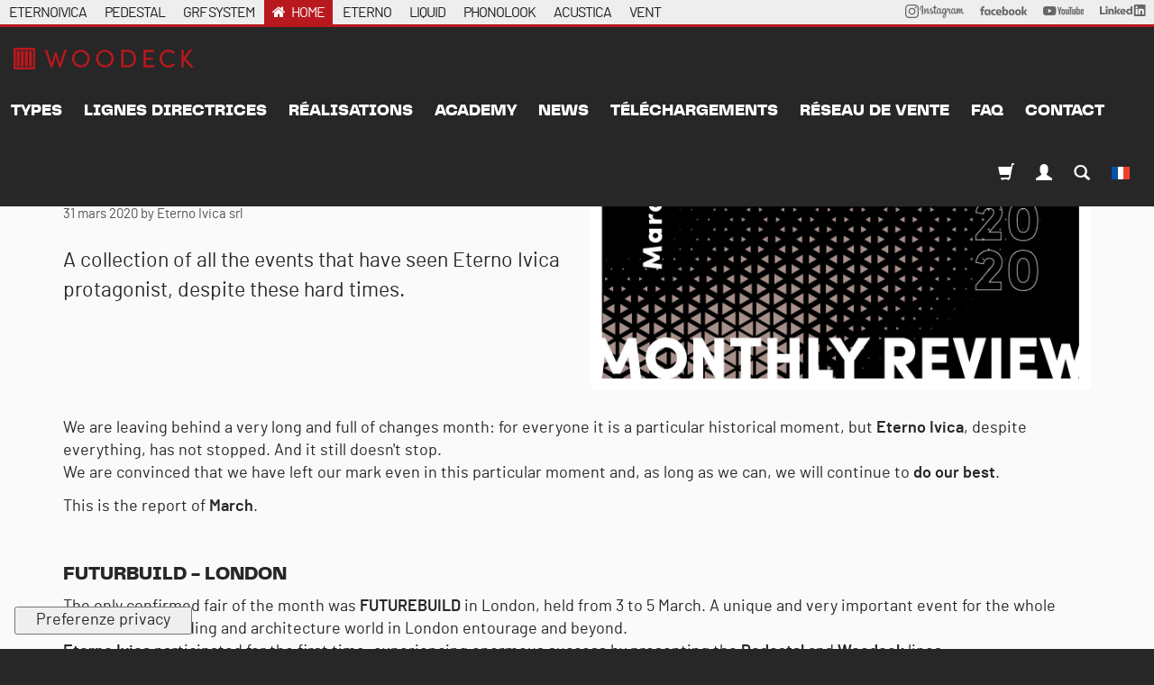

--- FILE ---
content_type: text/html; charset=utf-8
request_url: https://www.woodeck-eternoivica.com/fr/nouvelles/report-of-the-events-march-2020
body_size: 26861
content:
<!DOCTYPE html>
<html class="no-js" lang="fr" prefix="og: http://ogp.me/ns#">
<head>
<meta http-equiv="Content-Type" content="text/html; charset=UTF-8">
<title>Report of the events| March 2020</title>
<meta content="A collection of all the events that have seen Eterno Ivica protagonist, despite these hard times." name="description">
<meta content="width=device-width, initial-scale=1.0" name="viewport">
<meta content="website" property="og:type">
<meta content="Eterno Ivica" property="og:site_name">
<meta content="https://www.woodeck-eternoivica.com/fr/nouvelles/report-of-the-events-march-2020" property="og:url">
<meta content="Report of the events| March 2020" property="og:title">
<meta content="A collection of all the events that have seen Eterno Ivica protagonist, despite these hard times." property="og:description">
<meta content="https://www.woodeck-eternoivica.com/uploads/images/posts/2801/col12_03-march-e650f9b5b0ffb3f465032ef8b2829d5d.jpg" property="og:image">
<meta content="https://www.woodeck-eternoivica.com/uploads/images/posts/2801/col12_03-march-e650f9b5b0ffb3f465032ef8b2829d5d.jpg" property="og:image:secure_url">
<meta content="#9C0132" name="theme-color">
<meta content="black" name="apple-mobile-web-app-status-bar-style">
<meta content="#9C0132" name="msapplication-navbutton-color">
<link href="https://www.eternoivica.com/fr/nouvelles/report-of-the-events-march-2020" rel="canonical">
<link href="https://www.woodeck-eternoivica.com/fr/nouvelles/report-of-the-events-march-2020.amp?amp=true" rel="amphtml">
<link href="https://www.woodeck-eternoivica.com/it/news/resoconto-degli-eventi-marzo-2020?cat=news" hreflang="it" rel="alternate">
<link href="https://www.woodeck-eternoivica.com/en/posts/report-of-the-events-march-2020?cat=news" hreflang="en" rel="alternate">
<link href="https://www.woodeck-eternoivica.com/pt-BR/postagens/report-of-the-events-march-2020?cat=news" hreflang="pt-BR" rel="alternate">
<link href="https://www.woodeck-eternoivica.com/ru/posts/report-of-the-events-march-2020?cat=news" hreflang="ru" rel="alternate">
<link href="https://www.woodeck-eternoivica.com/es/publicaciones/report-of-the-events-march-2020?cat=news" hreflang="es" rel="alternate">
<link href="https://www.woodeck-eternoivica.com/de/beitraege/report-of-the-events-march-2020?cat=news" hreflang="de" rel="alternate">
<link href="https://plus.google.com/+EternoIvicasrlPadova" rel="publisher">
<link href="https://plus.google.com/+eternoivica" rel="publisher">
<meta content="184855354922478" property="fb:app_id">
<link rel="preload" href="https://www.eternoivica.com/uploads/fonts/pptelegraf/pptelegraf-regular-webfont.woff2" as="font" type="font/woff2" crossorigin>
<link rel="preload" href="https://www.eternoivica.com/uploads/fonts/barlow/barlow-regular-webfont.woff2" as="font" type="font/woff2" crossorigin>
<link rel="preload" href="https://www.eternoivica.com/uploads/fonts/pptelegraf/pptelegraf-ultrabold-webfont.woff2" as="font" type="font/woff2" crossorigin>
<link href="https://cdn.jsdelivr.net/npm/swiper@10/swiper-bundle.min.css" media="screen" rel="stylesheet" type="text/css">
<link href="/assets/application-fdcda767fedb4da1f2e8982fe978158b.css" media="screen" rel="stylesheet" type="text/css">
<script>
  !function(w) {
    w.megiston = megiston = w.megiston ||{};
    megiston.constants = {
      fb_app_id : "184855354922478",
      gmap_address : "Via Austria, 25/E 35127 Padova ITALY",
      locale: "fr",
      isBot: "false",
      gmap_api_key : "AIzaSyAvplPwmFu8yicW36azTQVG7PGpSCpE73Q",
      uk_ip: "false"
    };
  }(this);
</script>
<script src="https://cdn.jsdelivr.net/npm/swiper@10/swiper-bundle.min.js" type="text/javascript"></script>
<script src="/assets/pubsub-6808519716fe4b7b981f869e7efe6938.js" type="text/javascript"></script>
<script src="/other/splide/js/splide.min.js" type="text/javascript"></script>
<script src="/assets/application-d9421cefbb26c6ce0f51ee5554837d7b.js" type="text/javascript"></script>
<!-- Google Tag Manager --> <script>(function(w,d,s,l,i){w[l]=w[l]||[];w[l].push({'gtm.start': new Date().getTime(),event:'gtm.js'});var f=d.getElementsByTagName(s)[0], j=d.createElement(s),dl=l!='dataLayer'?'&l='+l:'';j.async=true;j.src= 'https://www.googletagmanager.com/gtm.js?id='+i+dl;f.parentNode.insertBefore(j,f); })(window,document,'script','dataLayer','GTM-WQ6Z347F');</script> <!-- End Google Tag Manager -->


<!--[if lt IE 8]>
<link href="/assets/ie-8a8f13e10eefc4abb8b1613418d614b7.css" media="screen" rel="stylesheet" type="text/css" />
<![endif]-->
<meta content="authenticity_token" name="csrf-param">
<meta content="khqezslm4eNtpgrly44YRAXrnFsPl36WMR/SC2iFI/M=" name="csrf-token">

</head>
<body class=" woodeck-eternoivica posts show fr">
<div id="container">
<header class="clearfix" role="banner">
<nav class="navbar-alt is-open hidden-sm hidden-xs">
<div class="container-fluid relative">
<div class="row condensed">
<ul class="list-inline nounderline">
<li>
<a href="https://www.eternoivica.com/fr">ETERNOIVICA</a>
</li>
<li>
<a href="https://www.pedestal-eternoivica.com/fr">PEDESTAL</a>
</li>
<li>
<a href="https://www.grfsystem.com/fr">GRF SYSTEM</a>
</li>
<li class="active">
<a href="https://www.woodeck-eternoivica.com/fr">HOME</a>
</li>
<li>
<a href="https://www.eterno-eternoivica.com/fr">ETERNO</a>
</li>
<li>
<a href="https://www.liquid-eternoivica.com/fr">LIQUID</a>
</li>
<li>
<a href="https://phonolook-eternoivica.com/fr">PHONOLOOK</a>
</li>
<li>
<a href="https://www.acustica-eternoivica.com/fr">ACUSTICA</a>
</li>
<li>
<a href="https://www.vent-eternoivica.com/fr">VENT</a>
</li>
<li class="pull-right">
<a href="https://www.linkedin.com/company/eternoivica/" rel="nofollow" style="position: relative; top: -2px;" target="_blank">
<img alt="Logo LinkedIn" height="13px" src="/assets/svg/social/linkedin-262487d892ac46b0d7b112b190a900c6.svg">
</a>
</li>
<li class="pull-right">
<a href="https://www.youtube.com/user/EternoIvicaSrl?sub_confirmation=1" rel="nofollow" style="position: relative; top: -2px;" target="_blank">
<img alt="Logo Youtube" height="10px" src="/assets/svg/social/youtube-170b3b10931174458d852748b56f5085.svg">
</a>
</li>
<li class="pull-right">
<a href="https://www.facebook.com/eterno.ivica.srl/" rel="nofollow" style="position: relative; top: -2px;" target="_blank">
<img alt="Logo Facebook" height="10px" src="/assets/svg/social/facebook-c5a33e245352334f21d5a0e116813e21.svg">
</a>
</li>
<li class="pull-right">
<a href="https://www.instagram.com/eternoivica/" rel="nofollow" style="position: relative; top: -1px;" target="_blank">
<img alt="Logo Instagram" height="15px" src="/assets/svg/social/instagram-ad8218f64692b17b57a77a7c775c41c0.svg">
</a>
</li>
</ul>
</div>
</div>
</nav>

<div class="m-flash">
</div>
<button class="navbar-toggle offcanvas-toggle pull-right" data-target="#js-bootstrap-offcanvas" data-toggle="offcanvas" style="float:left;" type="button">
<span class="sr-only">Toggle navigation</span>
<span class="icon-bar"></span>
<span class="icon-bar"></span>
<span class="icon-bar"></span>
</button>
<a href="/fr/produire" class="navbar-brand-mobile">Report of the events| March 2020Eterno Ivica</a>
<nav class="navbar navbar-default navbar navbar-default navbar-offcanvas navbar-offcanvas-fade" id="js-bootstrap-offcanvas" role="navigation">
<a href="/fr/produire" class="navbar-brand offcanvas">Report of the events| March 2020Eterno Ivica</a>
<div class="div">
<ul class="nav navbar-nav navbar-left">
<li><a href="/fr/produire">types</a></li>
<li class="dropdown">
<a class="dropdown-toggle" data-toggle="dropdown" href="#">
lignes directrices
</a>
<ul class="dropdown-menu">
<li><a href="/fr/soci%C3%A9t%C3%A9/avantages">avantages</a></li>
<li><a href="/fr/soci%C3%A9t%C3%A9/joist_support" data-no-turbolink="true">tableau de consommation plots lambourdes et clips</a></li>
</ul>
</li>
<li><a href="/fr/nouvelles/c/realizzazioni-woodeck">réalisations</a></li>
<li>
<a href="/fr/soci%C3%A9t%C3%A9/academy">Academy</a>
</li>
<li class="dropdown">
<a class="dropdown-toggle" data-toggle="dropdown" href="#">
News
</a>
<ul class="dropdown-menu">
<li><a href="/fr/nouvelles/c/news-woodeck">Company news</a></li>
<li><a href="/fr/nouvelles/c/expo-woodeck">Expo and events</a></li>
</ul>
</li>
<li><a href="/fr/soci%C3%A9t%C3%A9/downloads">téléchargements</a></li>
<li class="dropdown">
<a class="dropdown-toggle" data-toggle="dropdown" href="#">
réseau de vente
</a>
<ul class="dropdown-menu">
<li><a href="/fr/agents" data-no-turbolink="true">réseau de vente Italie</a></li>
<li><a href="/fr/agents/world" data-no-turbolink="true">réseau de vente monde</a></li>
</ul>
</li>
<li><a href="/fr/faqs">faq</a></li>
<li><a href="/fr/contacts/new">contact</a></li>
</ul>
<ul class="nav navbar-nav navbar-right">
<li>
<a href="https://store.eternoivica.com?locale=fr" target="_blank"><span class="glyphicon glyphicon-shopping-cart"></span>
</a>
</li>
<li class="dropdown">
<a class="dropdown-toggle" data-toggle="dropdown" href="#">
<span class="glyphicon glyphicon-user"></span>
</a>
<ul class="dropdown-menu">
<li><a href="/fr/users/sign_in">Se connecter</a></li>
<li><a href="/fr/users/sign_up" data-no-turbolink="true">Inscription</a></li>
<li><a href="/fr/users/password/new">J'ai oublié mon mot de passe</a></li>
</ul>
</li>
<li><a href="/fr/search"><span class="glyphicon glyphicon-search"></span></a></li>
<li class="dropdown">
<a class="dropdown-toggle" data-toggle="dropdown" href="#">
<img alt="Fr" class="navbar-flag" src="/assets/flags/fr-cbc1e064fbe53c67874da8d9a50e9168.png">
</a>
<ul class="dropdown-menu">
<li><a href="https://www.woodeck-eternoivica.com/it/news/resoconto-degli-eventi-marzo-2020?cat=news" data-no-turbolink="true" title="Cambia lingua">Italiano</a></li>
<li><a href="https://www.woodeck-eternoivica.com/en/posts/report-of-the-events-march-2020?cat=news" data-no-turbolink="true" title="Cambia lingua">English</a></li>
<li><a href="https://www.woodeck-eternoivica.com/pt-BR/postagens/report-of-the-events-march-2020?cat=news" data-no-turbolink="true" title="Cambia lingua">Português</a></li>
<li><a href="https://www.woodeck-eternoivica.com/ru/posts/report-of-the-events-march-2020?cat=news" data-no-turbolink="true" title="Cambia lingua">русский</a></li>
<li><a href="https://www.woodeck-eternoivica.com/es/publicaciones/report-of-the-events-march-2020?cat=news" data-no-turbolink="true" title="Cambia lingua">Español; Castellano</a></li>
<li><a href="https://www.woodeck-eternoivica.com/de/beitraege/report-of-the-events-march-2020?cat=news" data-no-turbolink="true" title="Cambia lingua">Deutsch</a></li>
</ul>

</li>
</ul>
</div>
</nav>


</header>
<main id="main" role="main"><div data-description="A collection of all the events that have seen Eterno Ivica protagonist, despite these hard times." data-keywords="Eterno Ivica, events, news" data-seo="true" data-title="Report of the events| March 2020"></div>
<nav class="m-second-navigation gray-behavior border-top-colored margin-bottom">
<div class="container">
<div class="row">
<ul>
</ul>
</div>
</div>
</nav>

<section class="nopadding posts" itemscope="itemscope" itemtype="http://schema.org/NewsArticle">
<div itemprop="publisher" itemscope="" itemtype="https://schema.org/Organization">
<div itemprop="logo" itemscope="" itemtype="https://schema.org/ImageObject">
<meta content="https://www.woodeck-eternoivica.com:443/assets/logos/eternoivica-a69e1095a5d36f5d7ae5383466ba52fc.png" itemprop="url">
<meta content="930" itemprop="width">
<meta content="200" itemprop="height">
</div>
<meta content="Eterno Ivica s.r.l." itemprop="name">
</div>
<div class="container posts">
<p></p>
<div class="row">
<div class="col-xs-12 col-md-6 col-md-push-6">
<img alt="Report of the events | March 2020" class="responsive-img img-thumbnail" itemprop="image" src="/uploads/images/posts/2801/col12_03-march-e650f9b5b0ffb3f465032ef8b2829d5d.jpg" title="Report of the events | March 2020">
</div>
<div class="col-xs-12 col-md-6 col-md-pull-6">
<h1 class="title" itemprop="headline">Report of the events | March 2020</h1>
<div class="small">
<span>31 mars 2020</span>
<span class="hidden" itemprop="datePublished">2020-03-31T00:00:00+00:00</span>
<span class="hidden" itemprop="dateModified">2020-04-02T07:53:30Z</span>
<span itemprop="author" itemscope="" itemtype="http://schema.org/Person">
<span content="Eterno Ivica srl" itemprop="name">
by Eterno Ivica srl
</span>
</span>
</div>
<div class="posts-excerpt">
<p>A collection of all the events that have seen Eterno Ivica protagonist, despite these hard times.</p>

</div>
</div>
<div class="col-xs-12">
<div class="posts-description" itemprop="articleBody">
<div class="hidden" itemprop="wordCount">354</div>
<p>We are leaving behind a very long and full of changes month: for everyone it is a particular historical moment, but <strong>Eterno Ivica</strong>, despite everything, has not stopped. And it still doesn't stop.<br>
We are convinced that we have left our mark even in this particular moment and, as long as we can, we will continue to <strong>do our best</strong>.</p>

<p>This is the report of <strong>March</strong>.</p>

<p> </p>

<h3><strong>FUTURBUILD - LONDON</strong></h3>

<p>The only confirmed fair of the month was <strong>FUTUREBUILD</strong> in London, held from 3 to 5 March. A unique and very important event for the whole sector of the building and architecture world in London entourage and beyond.<br>
<strong>Eterno Ivica</strong> participated for the first time, experiencing enormous success by presenting the <strong>Pedestal</strong> and <strong>Woodeck</strong> lines.</p>

<p><img class="img-responsive" alt="Futurbuild " src="/ckeditor_assets/pictures/1782/content_londra-futurbuild.jpg" style="width: 100%;"></p>

<h3>
<br>
<strong>NEW ARKT ISSUE</strong>
</h3>

<p>The <strong>Eterno Ivica team</strong> together with its <strong>collaborators</strong> has not stopped by completing the <strong>new issue of ARKT</strong> <strong>- Space to Architecure</strong>.<br>
You can visit<a href="https://arkt.space/en/"> www.arkt.space</a> and download the issue <a href="https://arkt.space/content/uploads/2020/03/Arkt_Marz_2020.pdf">directly here.</a></p>

<p><img class="img-responsive" alt="ARKT" src="/ckeditor_assets/pictures/1784/content_col12_cover_news_arkt-2020-a1fc950e3f4593ed2032d0e67a50b528.jpg" style="width: 100%;"></p>

<h3> </h3>

<h3><strong>BACK STAGE SHOOTING FOR COMPANY VIDEO</strong></h3>

<p>In the first days of March, we started shooting for the new <strong>corporate video</strong>, starting our journey right from the production department.</p>

<p><img class="img-responsive" alt="" src="/ckeditor_assets/pictures/1785/content_edited_mg_9079.jpg" style="width: 100%;"></p>

<h3> </h3>

<h3><strong>A NEW TERRACE IS FINISHED IN VORONEJ CITY - RUSSIA</strong></h3>

<p>In <strong>Voronej City </strong>in Russia, a large terrace of over <strong>8,000 m2</strong> was completed on the top floor of a shopping center.</p>

<p><img class="img-responsive" alt="centro commerciale russia pedestal" src="/ckeditor_assets/pictures/1780/content_pedestal_in_russia_1.jpg" style="width: 100%;"></p>

<p> </p>

<p>Unfortunately we have not been able to carry out our <strong>scheduled seminars</strong> and <strong>courses</strong> <strong>on acoustics </strong>in Trento and Bolzano, but they are only postponed waiting for better and propitious moments for everyone.</p>

<p>Even the <strong>MADE LOCAL</strong> event in Padua and the demonstration course for the installation of the supports of the Pedestal line, programmed at our showroom, in collaboration with ASSOPOSA, are only postponed.</p>

<p>The <strong>GIARDINA</strong> fair in <strong>Zurich</strong> scheduled from 11 to 15 March 2020, however, has been definitively canceled and will reopen its doors in 2021.</p>

</div>
</div>
</div>
</div>
<section class="nopadding posts-image-collection clearfix">
<div class="container posts">
<h3>Photo gallery</h3>
<div class="row">
<div class="col-md-2 col-sm-3 col-xs-4" style="max-height: 110px; overflow:hidden; margin-bottom:5px;">
<figure>
<a href="/uploads/images/posts/2807/fancy_9b3ce01c-37cf-4c02-9ab1-5f812d3395aa-ef869faa0448fb30062ecb3d3009aff5.JPG" class="fancy" data-caption="" rel="gallery"><img alt="Report of the events | March 2020" class="img-responsive" src="/uploads/images/posts/2807/col6_9b3ce01c-37cf-4c02-9ab1-5f812d3395aa-ef869faa0448fb30062ecb3d3009aff5.JPG" style="" title="Report of the events | March 2020"></a>
</figure>
</div>
<div class="col-md-2 col-sm-3 col-xs-4" style="max-height: 110px; overflow:hidden; margin-bottom:5px;">
<figure>
<a href="/uploads/images/posts/2808/fancy_edited_MG_9062-84cbba18059416750f80d9fff0cf8ed6.jpg" class="fancy" data-caption="" rel="gallery"><img alt="Report of the events | March 2020" class="img-responsive" src="/uploads/images/posts/2808/col6_edited_MG_9062-84cbba18059416750f80d9fff0cf8ed6.jpg" style="" title="Report of the events | March 2020"></a>
</figure>
</div>
<div class="col-md-2 col-sm-3 col-xs-4" style="max-height: 110px; overflow:hidden; margin-bottom:5px;">
<figure>
<a href="/uploads/images/posts/2809/fancy_edited_MG_9079-eb088929ab7a48f9d906331dd345c6f0.jpg" class="fancy" data-caption="" rel="gallery"><img alt="Report of the events | March 2020" class="img-responsive" src="/uploads/images/posts/2809/col6_edited_MG_9079-eb088929ab7a48f9d906331dd345c6f0.jpg" style="" title="Report of the events | March 2020"></a>
</figure>
</div>
<div class="col-md-2 col-sm-3 col-xs-4" style="max-height: 110px; overflow:hidden; margin-bottom:5px;">
<figure>
<a href="/uploads/images/posts/2810/fancy_SE4_russia2-9cba6866398bb0402a72a37e8e7490b6.jpg" class="fancy" data-caption="" rel="gallery"><img alt="Report of the events | March 2020" class="img-responsive" src="/uploads/images/posts/2810/col6_SE4_russia2-9cba6866398bb0402a72a37e8e7490b6.jpg" style="" title="Report of the events | March 2020"></a>
</figure>
</div>
<div class="col-md-2 col-sm-3 col-xs-4" style="max-height: 110px; overflow:hidden; margin-bottom:5px;">
<figure>
<a href="/uploads/images/posts/2811/fancy_IMG_4577-6e4705ea3c07ffc30556ad973e698110.jpg" class="fancy" data-caption="" rel="gallery"><img alt="Report of the events | March 2020" class="img-responsive" src="/uploads/images/posts/2811/col6_IMG_4577-6e4705ea3c07ffc30556ad973e698110.jpg" style="" title="Report of the events | March 2020"></a>
</figure>
</div>
<div class="col-md-2 col-sm-3 col-xs-4" style="max-height: 110px; overflow:hidden; margin-bottom:5px;">
<figure>
<a href="/uploads/images/posts/2812/fancy_edited_MG_9073-4613155dd53a50b869acfe3cc417ab4e.jpg" class="fancy" data-caption="" rel="gallery"><img alt="Report of the events | March 2020" class="img-responsive" src="/uploads/images/posts/2812/col6_edited_MG_9073-4613155dd53a50b869acfe3cc417ab4e.jpg" style="" title="Report of the events | March 2020"></a>
</figure>
</div>
</div>
</div>
</section>
</section>
<section class="nopadding posts-related grey">
<div class="container posts">
<h3 class="posts-related-section-title">D'autres articles qui pourraient vous intéresser</h3>
<div class="row">
<div class="col-sm-4 related-post">
<a href="/fr/nouvelles/swissbau-2026"><img alt="Swissbau 2026" class="responsive-img img-thumbnail" itemprop="image" src="/uploads/images/posts/4568/col12_news_sito_3_eng-6d0cd8519acb0a128a3d13a4358ed925.jpg" title="Swissbau 2026"></a>
<h4 class="posts-related-title">
<a href="/fr/nouvelles/swissbau-2026">Swissbau 2026</a>
</h4>
<div class="small">
<span> 8 janvier 2026</span>
<span class="hidden" itemprop="datePublished">2026-01-08T00:00:00+00:00</span>
<span class="hidden" itemprop="dateModified">2026-01-09T12:35:18Z</span>
<span itemprop="author" itemscope="" itemtype="http://schema.org/Person">
<span content="Eterno Ivica srl" itemprop="name">
by Eterno Ivica srl
</span>
</span>
</div>
</div>
<div class="col-sm-4 related-post">
<a href="/fr/nouvelles/joyeux-noel-et-bonne-annee-de-la-part-de-l-equipe-d-eterno-ivica"><img alt="Joyeux Noël et Bonne Année de la part de l’équipe d’Eterno Ivica." class="responsive-img img-thumbnail" itemprop="image" src="/uploads/images/posts/4564/col12_news_eterno_ivica_chiusura_natale-d9c2ba2990a9fea81af08f491ca24df7.jpg" title="Joyeux Noël et Bonne Année de la part de l’équipe d’Eterno Ivica."></a>
<h4 class="posts-related-title">
<a href="/fr/nouvelles/joyeux-noel-et-bonne-annee-de-la-part-de-l-equipe-d-eterno-ivica">Joyeux Noël et Bonne Année de la part de l’équipe d’Eterno Ivica.</a>
</h4>
<div class="small">
<span> 5 décembre 2025</span>
<span class="hidden" itemprop="datePublished">2025-12-05T00:00:00+00:00</span>
<span class="hidden" itemprop="dateModified">2025-12-09T09:04:49Z</span>
<span itemprop="author" itemscope="" itemtype="http://schema.org/Person">
<span content="Eterno Ivica srl" itemprop="name">
by Eterno Ivica srl
</span>
</span>
</div>
</div>
<div class="col-sm-4 related-post">
<a href="/fr/nouvelles/eternel-ivica-a-made-expo-2025"><img alt="ÉTERNEL IVICA À MADE EXPO 2025" class="responsive-img img-thumbnail" itemprop="image" src="/uploads/images/posts/4554/col12_ETERNO_IVIA_MADE_EXPO_2025-_STAND-de1359abcbced218dc707b2497095209.jpg" title="ÉTERNEL IVICA À MADE EXPO 2025"></a>
<h4 class="posts-related-title">
<a href="/fr/nouvelles/eternel-ivica-a-made-expo-2025">ÉTERNEL IVICA À MADE EXPO 2025</a>
</h4>
<div class="small">
<span>28 novembre 2025</span>
<span class="hidden" itemprop="datePublished">2025-11-28T00:00:00+00:00</span>
<span class="hidden" itemprop="dateModified">2025-12-10T07:50:00Z</span>
<span itemprop="author" itemscope="" itemtype="http://schema.org/Person">
<span content="Eterno Ivica srl" itemprop="name">
by Eterno Ivica srl
</span>
</span>
</div>
</div>
</div>
</div>
</section>
<p></p>
<nav class="crumbs">
<div class="container-fluid">
<ol class="breadcrumb" itemscope="itemscope" itemtype="http://schema.org/BreadcrumbList">
<li itemprop="itemListElement" itemscope="itemscope" itemtype="http://schema.org/ListItem">
<a href="https://www.woodeck-eternoivica.com/fr"><i class="fa fa-home"></i></a>
<meta content="1" itemprop="position">
</li>
<li class="last" itemprop="itemListElement" itemscope="itemscope" itemtype="http://schema.org/ListItem" title="Report of the events | March 2020">
<span itemscope itemtype="HTTP://SCHEMA.ORG/THING" itemprop="ITEM"> REPORT OF THE EVENTS | MARCH 2020 </span>
</li>
</ol>
</div>
</nav>

<script>
  megiston.currPage = 'woodeck-eternoivica_posts_show'
</script>
</main>
<footer role="contentinfo">
<section class="black morepadding newsletter">
<div class="container-fluid">
<div class="row centered">
<h3>Restez informé de nos activités et ateliers.</h3>
<a href="/fr/newsletter" class="btn btn-default btn-lg uppercase">ABONNEZ-VOUS À LA NEWSLETTER</a>
</div>
<div class="row centered social">
<a class="nounderline" href="https://www.instagram.com/eternoivica/" rel="nofollow" target="_blank">
<svg xmlns="http://www.w3.org/2000/svg" viewbox="0 0 448 512" height="24px" width="24px"><!--! Font Awesome Pro 6.4.2 by @fontawesome - https://fontawesome.com License - https://fontawesome.com/license (Commercial License) Copyright 2023 Fonticons, Inc. --><path d="M224.1 141c-63.6 0-114.9 51.3-114.9 114.9s51.3 114.9 114.9 114.9S339 319.5 339 255.9 287.7 141 224.1 141zm0 189.6c-41.1 0-74.7-33.5-74.7-74.7s33.5-74.7 74.7-74.7 74.7 33.5 74.7 74.7-33.6 74.7-74.7 74.7zm146.4-194.3c0 14.9-12 26.8-26.8 26.8-14.9 0-26.8-12-26.8-26.8s12-26.8 26.8-26.8 26.8 12 26.8 26.8zm76.1 27.2c-1.7-35.9-9.9-67.7-36.2-93.9-26.2-26.2-58-34.4-93.9-36.2-37-2.1-147.9-2.1-184.9 0-35.8 1.7-67.6 9.9-93.9 36.1s-34.4 58-36.2 93.9c-2.1 37-2.1 147.9 0 184.9 1.7 35.9 9.9 67.7 36.2 93.9s58 34.4 93.9 36.2c37 2.1 147.9 2.1 184.9 0 35.9-1.7 67.7-9.9 93.9-36.2 26.2-26.2 34.4-58 36.2-93.9 2.1-37 2.1-147.8 0-184.8zM398.8 388c-7.8 19.6-22.9 34.7-42.6 42.6-29.5 11.7-99.5 9-132.1 9s-102.7 2.6-132.1-9c-19.6-7.8-34.7-22.9-42.6-42.6-11.7-29.5-9-99.5-9-132.1s-2.6-102.7 9-132.1c7.8-19.6 22.9-34.7 42.6-42.6 29.5-11.7 99.5-9 132.1-9s102.7-2.6 132.1 9c19.6 7.8 34.7 22.9 42.6 42.6 11.7 29.5 9 99.5 9 132.1s2.7 102.7-9 132.1z"></path></svg>

</a>
<a class="nounderline" href="https://www.facebook.com/eterno.ivica.srl/" rel="nofollow" target="_blank">
<svg xmlns="http://www.w3.org/2000/svg" viewbox="0 0 320 512" height="24px" width="24px"><!--! Font Awesome Pro 6.4.2 by @fontawesome - https://fontawesome.com License - https://fontawesome.com/license (Commercial License) Copyright 2023 Fonticons, Inc. --><path d="M279.14 288l14.22-92.66h-88.91v-60.13c0-25.35 12.42-50.06 52.24-50.06h40.42V6.26S260.43 0 225.36 0c-73.22 0-121.08 44.38-121.08 124.72v70.62H22.89V288h81.39v224h100.17V288z"></path></svg>

</a>
<a class="nounderline" href="https://www.youtube.com/user/EternoIvicaSrl" rel="nofollow" target="_blank">
<svg xmlns="http://www.w3.org/2000/svg" viewbox="0 0 576 512" height="24px" width="24px"><!--! Font Awesome Pro 6.4.2 by @fontawesome - https://fontawesome.com License - https://fontawesome.com/license (Commercial License) Copyright 2023 Fonticons, Inc. --><path d="M549.655 124.083c-6.281-23.65-24.787-42.276-48.284-48.597C458.781 64 288 64 288 64S117.22 64 74.629 75.486c-23.497 6.322-42.003 24.947-48.284 48.597-11.412 42.867-11.412 132.305-11.412 132.305s0 89.438 11.412 132.305c6.281 23.65 24.787 41.5 48.284 47.821C117.22 448 288 448 288 448s170.78 0 213.371-11.486c23.497-6.321 42.003-24.171 48.284-47.821 11.412-42.867 11.412-132.305 11.412-132.305s0-89.438-11.412-132.305zm-317.51 213.508V175.185l142.739 81.205-142.739 81.201z"></path></svg>

</a>
<a class="nounderline" href="https://www.linkedin.com/company/eternoivica/" rel="nofollow" target="_blank">
<svg xmlns="http://www.w3.org/2000/svg" viewbox="0 0 448 512" height="24px" width="24px"><!--! Font Awesome Pro 6.4.2 by @fontawesome - https://fontawesome.com License - https://fontawesome.com/license (Commercial License) Copyright 2023 Fonticons, Inc. --><path d="M100.28 448H7.4V148.9h92.88zM53.79 108.1C24.09 108.1 0 83.5 0 53.8a53.79 53.79 0 0 1 107.58 0c0 29.7-24.1 54.3-53.79 54.3zM447.9 448h-92.68V302.4c0-34.7-.7-79.2-48.29-79.2-48.29 0-55.69 37.7-55.69 76.7V448h-92.78V148.9h89.08v40.8h1.3c12.4-23.5 42.69-48.3 87.88-48.3 94 0 111.28 61.9 111.28 142.3V448z"></path></svg>

</a>
</div>
</div>
</section>
<section class="smoke-white footer-content">
<div class="container-fluid">
<div class="row">
<div class="col-md-6">
<h5>Eterno Ivica</h5>
<p>
ITA
<a class="track" data-category="Contatti" href="tel:+390498530101">+39 049 8530101</a>
<br>
FAX
<a class="track" data-category="Contatti" href="tel:+39%20049%208530111">+39 049 8530111</a>
</p>
<p><a href="mailto:eternoivica@eternoivica.com">eternoivica@eternoivica.com</a></p>
<p>© 2025 Eterno Ivica S.r.l. vat  00339040289 - Via Austria 25/E 35127 - Padova Italy</p>
</div>
<div class="col-md-3">
<h5>Nos solutions</h5>
<ul>
<li><a href="https://www.pedestal-eternoivica.com">Pedestal</a></li>
<li><a href="https://www.grfsystem.com">GRF System</a></li>
<li><a href="https://www.woodeck-eternoivica.com">Woodeck</a></li>
<li><a href="https://www.eterno-eternoivica.com">Eterno</a></li>
<li><a href="https://www.liquid-eternoivica.com">Liquid</a></li>
<li><a href="https://phonolook-eternoivica.com">Phonolook</a></li>
<li><a href="https://www.acustica-eternoivica.com">Acustica</a></li>
<li><a href="https://www.vent-eternoivica.com">Vent</a></li>
</ul>
</div>
<div class="col-md-3">
<h5>Filiales</h5>
<ul>
<li><a href="https://www.eternoivica.co.uk">Eterno Ivica Uk</a></li>
<li><a href="https://www.eternoivica.fr">Eterno Ivica France</a></li>
<li><a href="https://www.eternoivica.hr">Eterno Ivica Eastern Europe</a></li>
</ul>
</div>
</div>
<div class="row">
<div class="col-md-12">
<h5>Associés et Partenaires </h5>
<div class="logos">
<a href="https://aippl.it/" rel="nofollow" target="_blank"><img alt="Aippl" src="/assets/partners/aippl-cbad34f8edc62897d87643190856f9a6.png">
</a><a href="https://www.anit.it/" rel="nofollow" target="_blank"><img alt="Anit" src="/assets/partners/anit-fecc792ed1ea8ff254dcf7b87fbfe70c.png">
</a><a href="https://assimpitalia.it/pg/soci-aggregati" rel="nofollow" target="_blank"><img alt="Assimp" src="/assets/partners/assimp-6ea38a5a6823ef6f0020bace6b6f31fe.png">
</a><a href="https://gs1it.org/" rel="nofollow" target="_blank"><img alt="Gs1" src="/assets/partners/gs1-0555025289224f63b20cc9505517e62b.png">
</a><a href="https://www.confindustriaceramica.it/site/home.html" rel="nofollow" target="_blank"><img alt="Confindustria-ceramica" src="/assets/partners/confindustria-ceramica-19734286edb698148825c425047e709b.png">
</a><a href="https://itsred.it/" rel="nofollow" target="_blank"><img alt="Its-red-academy" src="/assets/partners/its-red-academy-0d805e75daf271da771fb4c1124d953d.png">
</a><a href="https://www.assoposa.it/" rel="nofollow" target="_blank"><img alt="Asso-posa" src="/assets/partners/asso-posa-4d3a2df24469ce66a197b0cd941dea7a.png">
</a>
</div>
</div>
</div>
<div class="row">
<div class="col-md-12">
<h5>Qualité et Certifications</h5>
<div class="logos">
<a href="https://www.eternoivica.com/fr/soci%C3%A9t%C3%A9/qualit%C3%A9-et-certification"><img alt="Logo certificazione ISO 14001" id="logo_14001" src="/assets/svg/footer/LOGO_DNV_ISO_14001-5ed6400b6780566e6e25ec28f2761522.svg" style="width: 75px; height: 75px">
</a><a href="https://www.eternoivica.com/fr/soci%C3%A9t%C3%A9/qualit%C3%A9-et-certification"><img alt="Logo certificazione ISO 9001" id="logo_9001" src="/assets/svg/footer/LOGO_DNV_ISO_9001-ed101151e119b68bf360a99464483ce6.svg" style="width: 75px; height: 75px">
</a><a href="https://www.eternoivica.com/fr/soci%C3%A9t%C3%A9/qualit%C3%A9-et-certification"><img alt="Logo certificazione ISO 8000" id="logo_8000" src="/assets/svg/footer/LOGO_DNV_SA_8000-552e24af0cb594f9637a3b61ea2ca46a.svg" style="width: 75px; height: 75px">
</a><a href="https://www.eternoivica.com/fr/soci%C3%A9t%C3%A9/qualit%C3%A9-et-certification"><img alt="Greentop-certification" id="logo_greentop_2" src="/assets/greentop-certification-e936fc4c3b759d0ab9a16682394b6dbd.png" style="height: 75px">
</a>
</div>
</div>
</div>
<div class="row">
<div class="col-md-12">
<p>
<a href="/fr/soci%C3%A9t%C3%A9/privacy">Politique de confidentialité</a>
-
<a href="/fr/soci%C3%A9t%C3%A9/privacy_business">Information Clients et Fournisseurs</a>
 - 
<a href="#" class="iubenda-cs-cookie-policy-lnk" onclick="_iub.cs.api.openPreferences();return false">Politique des Cookies</a>
 - 
<a href="/fr/soci%C3%A9t%C3%A9/credits">Crédits</a>
 - 
<a href="#" class="iubenda-cs-preferences-link" onclick="_iub.cs.api.openPreferences();return false">Préférences de confidentialité</a>
 - 
<a href="https://segnalazioni.eternoivica.com/#/" rel="nofollow" target="_blank">Whistleblowing reporting</a>
</p>
</div>
</div>
</div>
</section>
<!-- Google Tag Manager (noscript) --> <noscript><iframe src="https://www.googletagmanager.com/ns.html?id=GTM-WQ6Z347F" height="0" width="0" style="display:none;visibility:hidden"></iframe></noscript> <!-- End Google Tag Manager (noscript) -->

<nav class="visible-sm visible-xs nav-mobile black clearfix footer-mobile-nav">
<ul class="list-group nomargin">
<li class="list-group-item col-xs-4 col-sm-3">
<a href="https://www.eternoivica.com/fr"><svg xmlns="http://www.w3.org/2000/svg" height="111.69" viewbox="0 0 90.99 111.69" width="90.99" id="logo_e_mobile" class="eternoivica"><g fill="#fff"><path d="m45.44 13.59q-7 0-7 9.88v13h14v-13q-.01-9.88-7-9.88z"></path><path d="m88.31 0h-85.63a2.67 2.67 0 0 0 -2.68 2.63v84.1a2.67 2.67 0 0 0 2.68 2.63h85.63a2.67 2.67 0 0 0 2.69-2.63v-84.1a2.67 2.67 0 0 0 -2.69-2.63zm-27.73 44.11h-22.14v21.77q0 10 7 10t7-10v-4.25h8.15v4q0 17.15-15.14 17.15t-15-17.15v-41.91q0-17.15 15-17.14t15.13 17.14z"></path><path d="m3.17 111.69q-3.12 0-3.11-3.55v-8.7q0-3.55 3.11-3.55t3.14 3.55v4.23h-4.59v4.51q0 2.07 1.45 2.08t1.45-2.08v-.88h1.69v.83q0 3.55-3.14 3.55m0-14.34q-1.45 0-1.45 2v2.7h2.9v-2.7q0-2-1.45-2"></path><path d="m11.78 111.48h-1.69v-18.93h1.69v3.24h2.92v1.55h-2.92z"></path><path d="m20.32 111.69q-3.11 0-3.11-3.55v-8.7q0-3.55 3.11-3.55t3.14 3.55v4.23h-4.59v4.51q0 2.07 1.45 2.08t1.45-2.08v-.88h1.69v.83q0 3.55-3.14 3.55m0-14.34q-1.45 0-1.45 2v2.7h2.9v-2.7q0-2-1.45-2"></path><path d="m28.9 111.55h-1.72v-15.74h1.74v.39a5 5 0 0 1 .83-.21 5.2 5.2 0 0 1 .88-.08 2.45 2.45 0 0 1 2.23.92 5 5 0 0 1 .59 2.69v2h-1.7v-2a3.46 3.46 0 0 0 -.27-1.52c-.18-.37-.57-.56-1.19-.56a1.32 1.32 0 0 0 -1.37 1.19v.25s0 .28 0 .51v12.19"></path><path d="m42.91 111.68h-1.69v-12.37q0-2.07-1.45-2.07t-1.45 2.07v12.37h-1.74v-15.87h1.69v.28a3.77 3.77 0 0 1 1.5-.28q3.14 0 3.14 3.55z"></path><path d="m49.76 111.69q-3.11 0-3.11-3.55v-8.7q0-3.55 3.11-3.55t3.14 3.55v8.69q0 3.55-3.14 3.55m0-14.34q-1.45 0-1.45 2v8.79q0 2.07 1.45 2.08t1.45-2.08v-8.74q0-2-1.45-2"></path><path d="m56.79 111.48h-1.69v-15.67h1.69v15.66m0-17.22h-1.69v-1.6h1.69v1.61"></path><path d="m63.76 111.48h-1.4l-2.48-15.62h1.71l1.45 9.39 1.48-9.39h1.72z"></path><path d="m70.91 111.48h-1.69v-15.67h1.69v15.66m0-17.22h-1.69v-1.6h1.69v1.61"></path><path d="m78 111.69q-3.11 0-3.11-3.55v-8.7q0-3.55 3.11-3.55t3.14 3.55v1.87h-1.71v-1.92q0-2-1.45-2t-1.45 2v8.79q0 2.07 1.45 2.08t1.45-2.08v-2h1.69v2q0 3.55-3.14 3.55"></path><path d="m87.79 111.69q-3.11 0-3.11-3.55v-3.14q0-3.53 3.11-3.53a4.19 4.19 0 0 1 1.45.23v-2.31q0-2-1.45-2t-1.45 2v1.19h-1.66v-1.14q0-3.55 3.11-3.55t3.14 3.55v8.69.43s0 .26 0 .4v2.62h-1.71v-.13a4.09 4.09 0 0 1 -1.43.24m-1.19-2a1.25 1.25 0 0 0 1.19.54q1.27 0 1.43-1.43v-4.59a1.32 1.32 0 0 0 -1.43-1.35q-1.45 0-1.45 2v3.29a3.27 3.27 0 0 0 .26 1.56"></path></g></svg>

</a>
</li>
<li class="list-group-item col-xs-4 col-sm-3">
<a href="https://www.pedestal-eternoivica.com/fr"><svg xmlns="http://www.w3.org/2000/svg" width="75" height="75" viewbox="0 0 75 75" fill="none" id="logo_p_mobile" class="pedestal-eternoivica">
<g clip-path="url(#clip0_250_8735)">
<path d="M74.9858 72.7222V2.13723C74.9858 1.5704 74.7606 1.02679 74.3598 0.625981C73.959 0.225172 73.4154 0 72.8485 0L2.13704 0C1.57021 0 1.0266 0.225172 0.625789 0.625981C0.22498 1.02679 -0.000191689 1.5704 -0.000191689 2.13723V72.9612C-0.00811482 73.0124 -0.00811481 73.0646 -0.000191688 73.1159C-0.00790337 73.1907 -0.00790337 73.266 -0.000191689 73.3408C-0.000191689 73.4111 -0.000191689 73.4674 -0.000191689 73.5236C0.0218251 73.5962 0.0500508 73.6668 0.0841728 73.7345C0.106578 73.7934 0.134841 73.85 0.168537 73.9033L0.281023 74.086C0.31382 74.1409 0.351467 74.1926 0.393509 74.2407C0.447544 74.2853 0.494897 74.3374 0.534117 74.3954L0.801271 74.5219L0.97 74.6485L1.13873 74.7469C1.19548 74.7833 1.25699 74.8117 1.32152 74.8313L1.51837 74.9016H1.71522H1.99643H72.8626C73.4294 74.9016 73.973 74.6764 74.3738 74.2756C74.7746 73.8748 74.9998 73.3312 74.9998 72.7643C74.9998 72.7643 74.9858 72.7643 74.9858 72.7222ZM70.7113 4.21822V70.3037C68.1026 69.6899 65.597 68.7 63.2732 67.365C56.8896 63.6249 53.6415 57.7756 53.6415 49.9719V15.1434H63.6669C64.1541 15.0455 64.5924 14.7819 64.9073 14.3974C65.2222 14.0129 65.3942 13.5313 65.3942 13.0343C65.3942 12.5373 65.2222 12.0557 64.9073 11.6712C64.5924 11.2867 64.1541 11.0231 63.6669 10.9252H11.3609C10.8222 10.9689 10.3196 11.2137 9.95323 11.611C9.58681 12.0083 9.38338 12.529 9.38338 13.0695C9.38338 13.6099 9.58681 14.1306 9.95323 14.5279C10.3196 14.9252 10.8222 15.1701 11.3609 15.2137H21.3721V49.9719C21.3721 64.806 9.46269 69.1367 4.21803 70.3037V4.21822H70.7113ZM25.7169 15.0872H49.339V49.9719C49.339 61.0236 54.9633 67.2385 60.5876 70.7255H14.4824C18.0171 68.5677 20.9141 65.5082 22.876 61.8611C24.8379 58.214 25.7942 54.1106 25.6466 49.9719L25.7169 15.0872Z" fill="#3055A2"></path>
</g>
<defs>
<clippath id="clip0_250_8735">
<rect width="75" height="75" fill="white"></rect>
</clippath>
</defs>
</svg>

</a>
</li>
<li class="list-group-item col-xs-4 col-sm-3">
<a href="https://www.grfsystem.com/fr"><svg xmlns="http://www.w3.org/2000/svg" width="75" height="75" viewbox="0 0 75 75" fill="none" id="logo_wo_mobile" class="grfsystem-eternoivica">
<g clip-path="url(#clip0_250_8741)">
<path d="M63.3438 62.8153L67.0299 59.1154L70.7159 62.8153L67.0299 66.5013L63.3438 62.8153ZM62.8153 70.7159L59.1153 67.0299L62.8153 63.3439L66.5013 67.0299L62.8153 70.7159ZM54.9008 62.8153L58.5868 59.1154L62.2867 62.8153L58.5868 66.5013L54.9008 62.8153ZM54.3722 70.7159L50.6862 67.0299L54.3722 63.3439L58.0721 67.0299L54.3722 70.7159ZM46.4577 62.8153L50.1576 59.1154L53.8437 62.8153L50.1576 66.5013L46.4577 62.8153ZM45.9013 70.7159L42.2014 67.0299L45.9013 63.3439L49.6013 67.0299L45.9013 70.7159ZM37.9868 62.8153L41.7285 59.1154L45.4284 62.8153L41.7285 66.5013L37.9868 62.8153ZM37.5556 70.7159L33.8696 67.0299L37.5556 63.3439L41.2416 67.0299L37.5556 70.7159ZM29.6411 62.8153L33.3411 59.1154L37.0271 62.8153L33.3411 66.5013L29.6411 62.8153ZM29.1126 70.7159L25.4266 67.0299L29.1126 63.3439L32.8125 67.0299L29.1126 70.7159ZM21.212 62.8153L24.898 59.1154L28.584 62.8153L24.898 66.5013L21.212 62.8153ZM20.6834 70.7159L16.9835 67.0299L20.6834 63.3439L24.3694 67.0299L20.6834 70.7159ZM12.7133 62.8153L16.3993 59.1154L20.0992 62.8153L16.3993 66.5013L12.7133 62.8153ZM12.1847 70.7159L8.4987 67.0299L12.1847 63.3439L15.8707 67.0299L12.1847 70.7159ZM4.27021 62.8153L7.97014 59.1154L11.6562 62.8153L7.97014 66.5013L4.27021 62.8153ZM4.27021 54.3722L7.97014 50.6862L11.6562 54.3722L7.97014 58.0722L4.27021 54.3722ZM4.27021 45.9292L7.97014 42.2432L11.6562 45.9013L7.97014 49.6291L4.27021 45.9292ZM4.27021 37.5L7.97014 33.8001L11.6562 37.5556L7.97014 41.186L4.27021 37.5ZM4.27021 29.0569L7.97014 25.3709L11.6562 29.0569L7.97014 32.7569L4.27021 29.0569ZM4.27021 20.6278L7.97014 16.9279L11.6562 20.6278L7.97014 24.3138L4.27021 20.6278ZM4.27021 12.1847L7.97014 8.49872L11.6562 12.1847L7.97014 15.8707L4.27021 12.1847ZM12.1847 4.27023L15.8846 7.97016L12.1847 11.6562L8.4987 7.97016L12.1847 4.27023ZM20.0992 12.1847L16.3993 15.8707L12.7133 12.1847L16.3993 8.49872L20.0992 12.1847ZM20.6278 4.27023L24.3138 7.97016L20.6278 11.6562L16.9279 7.97016L20.6278 4.27023ZM28.5284 12.1847L24.8424 15.8707L21.1563 12.1847L24.8424 8.49872L28.5284 12.1847ZM29.0569 4.27023L32.7569 7.97016L29.0569 11.6562L25.3709 7.97016L29.0569 4.27023ZM36.9714 12.1847L33.2854 15.8707L29.5855 12.1847L33.2854 8.49872L36.9714 12.1847ZM37.5556 4.27023L41.2416 7.97016L37.5556 11.6562L33.814 7.97016L37.5556 4.27023ZM45.4701 12.1847L41.7285 15.8707L38.0286 12.1847L41.7285 8.49872L45.4701 12.1847ZM45.9013 4.27023L49.6013 7.97016L45.9013 11.6562L42.2431 7.97016L45.9013 4.27023ZM53.8158 12.1847L50.1298 15.8707L46.4577 12.1847L50.1576 8.49872L53.8158 12.1847ZM54.3444 4.27023L58.0443 7.97016L54.3722 11.6562L50.6862 7.97016L54.3444 4.27023ZM62.2589 12.1847L58.559 15.8707L54.9008 12.1847L58.5868 8.49872L62.2589 12.1847ZM62.7875 4.27023L66.4735 7.97016L62.8153 11.6562L59.1153 7.97016L62.7875 4.27023ZM70.688 12.1847L67.002 15.8707L63.3438 12.1847L67.0299 8.49872L70.688 12.1847ZM70.688 20.6278L66.9881 24.3138L63.3021 20.6278L66.9881 16.9279L70.688 20.6278ZM70.688 29.0569L66.9881 32.7569L63.3021 29.0569L66.9881 25.3709L70.688 29.0569ZM70.688 37.5L66.9881 41.186L63.3438 37.5556L67.0299 33.8557L70.688 37.5ZM70.688 45.9292L66.9881 49.6291L63.3438 45.9013L67.0299 42.2153L70.688 45.9292ZM62.7736 54.9008L66.4596 58.5868L62.7736 62.2867L59.1153 58.5868L62.7736 54.9008ZM54.859 54.3722L58.5451 50.6862L62.245 54.3722L58.5451 58.0722L54.859 54.3722ZM54.3305 54.9008L58.0165 58.5868L54.3305 62.2867L50.6445 58.5868L54.3305 54.9008ZM46.416 54.3722L50.1159 50.6862L53.8019 54.3722L50.1159 58.0722L46.416 54.3722ZM45.8874 54.9008L49.5873 58.5868L45.9013 62.2867L42.2153 58.5868L45.8874 54.9008ZM37.9868 54.3722L41.7285 50.6862L45.4284 54.3722L41.7285 58.0583L37.9868 54.3722ZM37.4583 54.9008L41.1443 58.5868L37.5556 62.2867L33.8696 58.5868L37.4583 54.9008ZM29.5438 54.3722L33.2437 50.6862L36.9297 54.3722L33.2437 58.0583L29.5438 54.3722ZM29.0152 54.9008L32.7151 58.5868L29.0152 62.2867L25.3292 58.5868L29.0152 54.9008ZM21.1146 54.3722L24.8006 50.6862L28.4866 54.3722L24.8006 58.0722L21.1146 54.3722ZM20.5861 54.9008L24.2721 58.5868L20.5861 62.2867L16.8861 58.5868L20.5861 54.9008ZM12.6715 54.3722L16.3576 50.6862L20.0575 54.3722L16.4132 58.0722L12.6715 54.3722ZM15.8429 58.5451L12.1847 62.2867L8.4987 58.5868L12.1847 54.9008L15.8429 58.5451ZM15.8429 50.1159L12.1847 53.8437L8.4987 50.1577L12.1847 46.4577L15.8429 50.1159ZM15.8429 41.6729L12.1847 45.4145L8.4987 41.7285L12.1847 38.0425L15.8429 41.6729ZM15.8429 33.2437L12.1847 36.9715L8.4987 33.2854L12.1847 29.5855L15.8429 33.2437ZM15.8429 24.8006L12.1847 28.5284L8.4987 24.8424L12.1847 21.1564L15.8429 24.8006ZM12.1847 20.0992L8.4987 16.3993L12.1847 12.7133L15.8846 16.3993L12.1847 20.0992ZM20.0992 20.6278L16.3993 24.3138L12.7133 20.6278L16.3993 16.9279L20.0992 20.6278ZM20.6278 20.0992L16.9279 16.3993L20.6278 12.7133L24.3138 16.3993L20.6278 20.0992ZM28.5284 20.6278L24.8424 24.3138L21.1563 20.6278L24.8424 16.9279L28.5284 20.6278ZM29.0569 20.0992L25.3709 16.3993L29.0569 12.7133L32.7569 16.3993L29.0569 20.0992ZM36.9714 20.6278L33.2854 24.3138L29.5855 20.6278L33.2854 16.9279L36.9714 20.6278ZM37.5 20.0992L33.814 16.3993L37.5556 12.7133L41.2416 16.3993L37.5 20.0992ZM45.4145 20.6278L41.7285 24.3138L38.0425 20.6278L41.7285 16.9279L45.4145 20.6278ZM45.9292 20.0992L42.2431 16.3993L45.9013 12.7133L49.6013 16.3993L45.9292 20.0992ZM53.8437 20.6278L50.1576 24.3138L46.4577 20.6278L50.1576 16.9279L53.8437 20.6278ZM54.3722 20.0992L50.6862 16.3993L54.3722 12.7133L58.0721 16.3993L54.3722 20.0992ZM62.2867 20.6278L58.5868 24.3138L54.9008 20.6278L58.5868 16.9279L62.2867 20.6278ZM59.1153 16.4549L62.8153 12.7689L66.5013 16.4549L62.8153 20.1549L59.1153 16.4549ZM59.1153 24.898L62.8153 21.212L66.5013 24.898L62.8153 28.584L59.1153 24.898ZM59.1153 33.3411L62.8153 29.6411L66.5013 33.3411L62.8153 37.0271L59.1153 33.3411ZM59.1153 41.7702L62.8153 38.0842L66.5013 41.7285L62.8153 45.4284L59.1153 41.7702ZM62.8153 46.5134L66.5013 50.2133L62.8153 53.8993L59.1153 50.1577L62.8153 46.5134ZM54.9008 45.9013L58.5868 42.2014L62.2867 45.9013L58.5868 49.6013L54.9008 45.9013ZM54.3722 46.416L58.0582 50.1159L54.3722 53.8019L50.6862 50.1159L54.3722 46.416ZM46.4577 45.9013L50.1576 42.2153L53.8437 45.9013L50.1576 49.6013L46.4577 45.9013ZM45.9013 46.4577L49.6013 50.1577L45.9013 53.8437L42.2153 50.1577L45.9013 46.4577ZM38.0286 45.9013L41.7285 42.2432L45.4145 45.9013L41.7285 49.6291L38.0286 45.9013ZM37.5556 46.4577L41.2416 50.1577L37.5556 53.8437L33.8696 50.1577L37.5556 46.4577ZM29.5855 45.9013L33.2854 42.2153L36.9714 45.9013L33.2854 49.6013L29.5855 45.9013ZM29.0569 46.4299L32.7569 50.1298L29.0569 53.8158L25.3709 50.1298L29.0569 46.4299ZM21.1563 45.9013L24.8424 42.2153L28.5423 45.9013L24.8424 49.6013L21.1563 45.9013ZM20.6278 46.4299L24.3138 50.1298L20.6278 53.8158L16.9279 50.1298L20.6278 46.4299ZM20.0992 45.9013L16.3993 49.6013L12.7133 45.9013L16.3993 42.2153L20.0992 45.9013ZM20.0992 37.4722L16.3993 41.1582L12.7133 37.5556L16.3993 33.8557L20.0992 37.4722ZM20.0992 29.0291L16.3993 32.7291L12.7133 29.0569L16.3993 25.3709L20.0992 29.0291ZM20.6278 28.5006L16.9279 24.8146L20.6278 21.1285L24.3138 24.8146L20.6278 28.5006ZM28.5284 29.0291L24.8424 32.7291L21.1563 29.0291L24.8424 25.3431L28.5284 29.0291ZM29.0569 28.5006L25.3709 24.8146L29.0569 21.1285L32.7569 24.8146L29.0569 28.5006ZM36.9714 29.0291L33.2854 32.7291L29.5855 29.0291L33.2854 25.3431L36.9714 29.0291ZM37.5 28.5006L33.814 24.8146L37.5556 21.1564L41.2416 24.8424L37.5 28.5006ZM45.4145 29.0291L41.7285 32.7569L38.0425 29.0569L41.7285 25.3709L45.4145 29.0291ZM45.9292 28.5006L42.2431 24.8146L45.9013 21.1564L49.6013 24.8424L45.9292 28.5006ZM53.8437 29.0291L50.1576 32.7291L46.4577 29.0569L50.1576 25.3709L53.8437 29.0291ZM54.3722 28.5006L50.6862 24.8146L54.3722 21.1285L58.0582 24.8146L54.3722 28.5006ZM54.9008 29.0291L58.5868 25.3431L62.2867 29.0291L58.5868 32.7291L54.9008 29.0291ZM54.9008 37.4722L58.5868 33.7723L62.2867 37.5556L58.5868 41.2417L54.9008 37.4722ZM54.3722 38.0008L58.0721 41.7285L54.3722 45.4284L50.6862 41.7285L54.3722 38.0008ZM50.6862 33.2576L54.3722 29.5577L58.0721 33.2576L54.3722 36.9436L50.6862 33.2576ZM46.5133 37.4305L50.2133 33.7305L53.8437 37.5556L50.1576 41.2417L46.5133 37.4305ZM45.9848 37.959L49.6291 41.7285L45.9013 45.4145L42.2431 41.7285L45.9848 37.959ZM42.2988 33.2159L45.9013 29.5855L49.6013 33.2854L45.9013 36.9715L42.2988 33.2159ZM38.1259 37.3887L41.7285 33.814L45.4145 37.5556L41.7285 41.186L38.1259 37.3887ZM37.5974 37.9173L41.186 41.7285L37.5556 45.4145L33.814 41.7285L37.5974 37.9173ZM33.8001 33.2854L37.5556 29.5855L41.2416 33.2854L37.5556 36.9715L33.8001 33.2854ZM29.6272 37.4583L33.3271 33.7584L36.9714 37.5556L33.2854 41.2417L29.6272 37.4583ZM29.0987 37.9868L32.7569 41.7285L29.0569 45.4284L25.3709 41.7285L29.0987 37.9868ZM25.4126 33.2437L29.0987 29.5438L32.7986 33.2437L29.0987 36.9297L25.4126 33.2437ZM21.2398 37.4166L24.9258 33.7305L28.5284 37.5556L24.8424 41.2417L21.2398 37.4166ZM17.0669 33.2437L20.7669 29.5438L24.4529 33.2437L20.7669 36.9297L17.0669 33.2437ZM24.3138 41.7285L20.6278 45.4284L16.9279 41.7285L20.6278 38.0425L24.3138 41.7285ZM70.7298 54.3861L67.0299 58.0861L63.3438 54.3861L67.0299 50.7001L70.7298 54.3861ZM71.0636 70.549L67.5584 67.0438L71.0636 63.5386V62.1476L67.5584 58.6424L71.0636 55.1512V53.7602L67.5584 50.255L71.0636 46.7498V45.3589L67.5584 41.7285L71.0636 38.2233V36.8324L67.5584 33.3411L71.0636 29.8359V28.4449L67.5584 24.9397L71.0636 21.4345V20.0436L67.5584 16.5384L71.0636 13.0332V11.6423L67.5584 7.97016L71.0636 4.46496V3.9364H70.535L67.0299 7.44159L63.5247 3.9364H62.1337L58.5868 7.44159L55.0955 3.9364H53.7046L50.1576 7.44159L46.6524 3.9364H45.2615L41.7285 7.44159L38.2094 3.9364H36.8184L33.2854 7.44159L29.7802 3.9364H28.3893L24.8424 7.44159L21.3372 3.9364H19.9462L16.3993 7.44159L12.908 3.9364H11.5171L7.97014 7.44159L4.46495 3.9364H3.93639V4.46496L7.44158 7.97016L3.93639 11.4753V12.8663L7.44158 16.3576L3.93639 19.9045V21.2955L7.44158 24.8006L3.93639 28.3476V29.7385L7.44158 33.2437L3.93639 36.7767V38.1677L7.44158 41.7285L3.93639 45.2198V46.6107L7.44158 50.1159L3.93639 53.6628V55.0538L7.44158 58.5451L3.93639 62.092V63.4829L7.44158 66.9881L3.93639 70.5351V71.0636H4.46495L7.97014 67.5584L11.4614 71.0636H12.8524L16.3437 67.5584L19.8488 71.0636H21.2398L24.745 67.5584L28.2502 71.0636H29.6411L33.1463 67.5584L36.6376 71.0636H38.0286L41.7285 67.5584L45.2337 71.0636H46.6246L50.1298 67.5584L53.635 71.0636H55.026L58.5172 67.5584L62.0224 71.0636H63.4134L66.9186 67.5584L70.4238 71.0636H70.9523L71.0636 70.549Z" fill="#4D4D4D"></path>
<path d="M72.8579 0H2.14206C1.57395 0 1.02911 0.225681 0.627396 0.627396C0.225681 1.02911 0 1.57395 0 2.14206L0 72.8579C0 73.4261 0.225681 73.9709 0.627396 74.3726C1.02911 74.7743 1.57395 75 2.14206 75H72.8579C73.4261 75 73.9709 74.7743 74.3726 74.3726C74.7743 73.9709 75 73.4261 75 72.8579V2.14206C75 1.57395 74.7743 1.02911 74.3726 0.627396C73.9709 0.225681 73.4261 0 72.8579 0ZM17.679 70.7159H4.28412V4.27022H70.7159V70.7159H17.679Z" fill="#4D4D4D"></path>
</g>
<defs>
<clippath id="clip0_250_8741">
<rect width="75" height="75" fill="white"></rect>
</clippath>
</defs>
</svg>

</a>
</li>
<li class="active col-sm-3 col-xs-4 list-group-item">
<a href="https://www.woodeck-eternoivica.com/fr"><svg xmlns="http://www.w3.org/2000/svg" width="75" height="75" viewbox="0 0 75 75" fill="none" id="logo_wo_mobile" class="woodeck-eternoivica">
<g clip-path="url(#clip0_250_8725)">
<path d="M72.8618 75H2.14531C1.57634 75 1.03067 74.774 0.628346 74.3717C0.226023 73.9693 0 73.4237 0 72.8547L0 2.14531C0 1.57634 0.226023 1.03067 0.628346 0.628346C1.03067 0.226023 1.57634 0 2.14531 0L72.869 0C73.438 0 73.9836 0.226023 74.386 0.628346C74.7883 1.03067 75.0143 1.57634 75.0143 2.14531V72.869C75.0105 73.4367 74.7818 73.9798 74.3784 74.3792C73.9749 74.7787 73.4296 75.0019 72.8618 75ZM4.29062 70.7237H70.7237V4.29062H4.29062V70.7237Z" fill="#B8191E"></path>
<path d="M37.5 75H19.8226C19.2537 75 18.708 74.774 18.3057 74.3717C17.9034 73.9693 17.6773 73.4237 17.6773 72.8547V2.14531C17.6773 1.57634 17.9034 1.03067 18.3057 0.628346C18.708 0.226023 19.2537 0 19.8226 0L37.5 0C38.069 0 38.6146 0.226023 39.017 0.628346C39.4193 1.03067 39.6453 1.57634 39.6453 2.14531V72.869C39.6415 73.4355 39.4138 73.9775 39.0119 74.3767C38.61 74.7759 38.0665 75 37.5 75ZM21.9608 70.7094H35.3618V4.29062H21.9608V70.7094Z" fill="#B8191E"></path>
<path d="M55.1845 75H37.5C36.931 75 36.3853 74.774 35.983 74.3717C35.5807 73.9693 35.3547 73.4237 35.3547 72.8547V2.14531C35.3547 1.57634 35.5807 1.03067 35.983 0.628346C36.3853 0.226023 36.931 0 37.5 0L55.1845 0C55.7535 0 56.2991 0.226023 56.7014 0.628346C57.1038 1.03067 57.3298 1.57634 57.3298 2.14531V72.869C57.326 73.4355 57.0983 73.9775 56.6964 74.3767C56.2945 74.7759 55.751 75 55.1845 75ZM39.6381 70.7094H53.0463V4.29062H39.6381V70.7094Z" fill="#B8191E"></path>
</g>
<defs>
<clippath id="clip0_250_8725">
<rect width="75" height="75" fill="white"></rect>
</clippath>
</defs>
</svg>

</a>
</li>
<li class="list-group-item col-xs-4 col-sm-3">
<a href="https://www.liquid-eternoivica.com/fr"><svg xmlns="http://www.w3.org/2000/svg" width="75" height="75" viewbox="0 0 75 75" fill="none" id="logo_l_mobile" class="liquid-eternoivica">
<g clip-path="url(#clip0_250_8831)">
<path d="M72.8618 75H2.14531C1.57634 75 1.03067 74.774 0.628346 74.3717C0.226023 73.9693 0 73.4237 0 72.8547L0 2.14531C0 1.57634 0.226023 1.03067 0.628346 0.628347C1.03067 0.226023 1.57634 0 2.14531 0L72.869 0C73.438 0 73.9836 0.226023 74.386 0.628347C74.7883 1.03067 75.0143 1.57634 75.0143 2.14531V72.869C75.0105 73.4367 74.7818 73.9798 74.3784 74.3793C73.9749 74.7787 73.4296 75.0019 72.8618 75ZM4.29062 70.7237H70.7237V4.29062H4.29062V70.7237Z" fill="#EFA90C"></path>
<path d="M23.0049 35.1902C22.4359 35.1902 21.8902 34.9642 21.4879 34.5619C21.0856 34.1595 20.8596 33.6139 20.8596 33.0449V14.3521C20.8596 13.7831 21.0856 13.2375 21.4879 12.8351C21.8902 12.4328 22.4359 12.2068 23.0049 12.2068C23.5738 12.2068 24.1195 12.4328 24.5218 12.8351C24.9242 13.2375 25.1502 13.7831 25.1502 14.3521V33.052C25.1483 33.6198 24.9214 34.1636 24.5193 34.5644C24.1172 34.9652 23.5726 35.1902 23.0049 35.1902Z" fill="#EFA90C"></path>
<path d="M13.8371 35.1901C13.2682 35.1901 12.7225 34.9641 12.3202 34.5618C11.9179 34.1595 11.6918 33.6138 11.6918 33.0448V14.352C11.6918 13.7831 11.9179 13.2374 12.3202 12.8351C12.7225 12.4327 13.2682 12.2067 13.8371 12.2067C14.4061 12.2067 14.9518 12.4327 15.3541 12.8351C15.7564 13.2374 15.9825 13.7831 15.9825 14.352V33.052C15.9806 33.6197 15.7537 34.1635 15.3516 34.5643C14.9495 34.9651 14.4049 35.1901 13.8371 35.1901Z" fill="#EFA90C"></path>
<path d="M32.1796 35.1902C31.6106 35.1902 31.065 34.9642 30.6626 34.5619C30.2603 34.1595 30.0343 33.6139 30.0343 33.0449V14.3521C30.0343 13.7831 30.2603 13.2375 30.6626 12.8351C31.065 12.4328 31.6106 12.2068 32.1796 12.2068C32.7486 12.2068 33.2942 12.4328 33.6966 12.8351C34.0989 13.2375 34.3249 13.7831 34.3249 14.3521V33.052C34.323 33.6198 34.0962 34.1636 33.6941 34.5644C33.2919 34.9652 32.7473 35.1902 32.1796 35.1902Z" fill="#EFA90C"></path>
<path d="M52.1098 62.7932C51.5408 62.7932 50.9951 62.5671 50.5928 62.1648C50.1905 61.7625 49.9645 61.2168 49.9645 60.6479V41.9551C49.9645 41.3861 50.1905 40.8404 50.5928 40.4381C50.9951 40.0358 51.5408 39.8098 52.1098 39.8098C52.6788 39.8098 53.2244 40.0358 53.6267 40.4381C54.0291 40.8404 54.2551 41.3861 54.2551 41.9551V60.655C54.2532 61.2227 54.0263 61.7666 53.6242 62.1673C53.2221 62.5681 52.6775 62.7932 52.1098 62.7932Z" fill="#EFA90C"></path>
<path d="M42.9488 62.7932C42.3798 62.7932 41.8341 62.5671 41.4318 62.1648C41.0295 61.7625 40.8035 61.2168 40.8035 60.6479V41.9551C40.8035 41.3861 41.0295 40.8404 41.4318 40.4381C41.8341 40.0358 42.3798 39.8098 42.9488 39.8098C43.5177 39.8098 44.0634 40.0358 44.4657 40.4381C44.8681 40.8404 45.0941 41.3861 45.0941 41.9551V60.655C45.0922 61.2227 44.8653 61.7666 44.4632 62.1673C44.0611 62.5681 43.5165 62.7932 42.9488 62.7932Z" fill="#EFA90C"></path>
<path d="M61.2771 62.7932C60.7082 62.7932 60.1625 62.5672 59.7602 62.1649C59.3579 61.7626 59.1318 61.2169 59.1318 60.6479V41.9551C59.1318 41.3862 59.3579 40.8405 59.7602 40.4382C60.1625 40.0358 60.7082 39.8098 61.2771 39.8098C61.8461 39.8098 62.3918 40.0358 62.7941 40.4382C63.1964 40.8405 63.4225 41.3862 63.4225 41.9551V60.6551C63.4206 61.2228 63.1937 61.7666 62.7916 62.1674C62.3895 62.5682 61.8449 62.7932 61.2771 62.7932Z" fill="#EFA90C"></path>
<path d="M61.2774 25.6507H42.5775C42.0085 25.6507 41.4629 25.4247 41.0605 25.0224C40.6582 24.6201 40.4322 24.0744 40.4322 23.5054C40.4322 22.9364 40.6582 22.3908 41.0605 21.9885C41.4629 21.5861 42.0085 21.3601 42.5775 21.3601H61.2774C61.8464 21.3601 62.3921 21.5861 62.7944 21.9885C63.1967 22.3908 63.4228 22.9364 63.4228 23.5054C63.4228 24.0744 63.1967 24.6201 62.7944 25.0224C62.3921 25.4247 61.8464 25.6507 61.2774 25.6507Z" fill="#EFA90C"></path>
<path d="M61.2774 16.4903H42.5775C42.0085 16.4903 41.4629 16.2642 41.0605 15.8619C40.6582 15.4596 40.4322 14.9139 40.4322 14.345C40.4322 13.776 40.6582 13.2303 41.0605 12.828C41.4629 12.4257 42.0085 12.1996 42.5775 12.1996H61.2774C61.8464 12.1996 62.3921 12.4257 62.7944 12.828C63.1967 13.2303 63.4228 13.776 63.4228 14.345C63.4228 14.9139 63.1967 15.4596 62.7944 15.8619C62.3921 16.2642 61.8464 16.4903 61.2774 16.4903Z" fill="#EFA90C"></path>
<path d="M61.2774 34.8112H42.5775C42.0085 34.8112 41.4629 34.5852 41.0605 34.1829C40.6582 33.7806 40.4322 33.2349 40.4322 32.6659C40.4322 32.097 40.6582 31.5513 41.0605 31.149C41.4629 30.7467 42.0085 30.5206 42.5775 30.5206H61.2774C61.8464 30.5206 62.3921 30.7467 62.7944 31.149C63.1967 31.5513 63.4228 32.097 63.4228 32.6659C63.4228 33.2349 63.1967 33.7806 62.7944 34.1829C62.3921 34.5852 61.8464 34.8112 61.2774 34.8112Z" fill="#EFA90C"></path>
<path d="M32.5442 53.6327H13.8371C13.2682 53.6327 12.7225 53.4067 12.3202 53.0044C11.9179 52.6021 11.6918 52.0564 11.6918 51.4874C11.6918 50.9184 11.9179 50.3728 12.3202 49.9704C12.7225 49.5681 13.2682 49.3421 13.8371 49.3421H32.5442C33.1132 49.3421 33.6589 49.5681 34.0612 49.9704C34.4635 50.3728 34.6895 50.9184 34.6895 51.4874C34.6895 52.0564 34.4635 52.6021 34.0612 53.0044C33.6589 53.4067 33.1132 53.6327 32.5442 53.6327Z" fill="#EFA90C"></path>
<path d="M32.5442 44.4651H13.8371C13.2682 44.4651 12.7225 44.2391 12.3202 43.8368C11.9179 43.4344 11.6918 42.8888 11.6918 42.3198C11.6918 41.7508 11.9179 41.2052 12.3202 40.8028C12.7225 40.4005 13.2682 40.1745 13.8371 40.1745H32.5442C33.1132 40.1745 33.6589 40.4005 34.0612 40.8028C34.4635 41.2052 34.6895 41.7508 34.6895 42.3198C34.6895 42.8888 34.4635 43.4344 34.0612 43.8368C33.6589 44.2391 33.1132 44.4651 32.5442 44.4651Z" fill="#EFA90C"></path>
<path d="M32.5442 62.7932H13.8371C13.2682 62.7932 12.7225 62.5672 12.3202 62.1649C11.9179 61.7626 11.6918 61.2169 11.6918 60.6479C11.6918 60.079 11.9179 59.5333 12.3202 59.131C12.7225 58.7287 13.2682 58.5026 13.8371 58.5026H32.5442C33.1132 58.5026 33.6589 58.7287 34.0612 59.131C34.4635 59.5333 34.6895 60.079 34.6895 60.6479C34.6895 61.2169 34.4635 61.7626 34.0612 62.1649C33.6589 62.5672 33.1132 62.7932 32.5442 62.7932Z" fill="#EFA90C"></path>
</g>
<defs>
<clippath id="clip0_250_8831">
<rect width="75" height="75" fill="white"></rect>
</clippath>
</defs>
</svg>

</a>
</li>
<li class="list-group-item col-xs-4 col-sm-3">
<a href="https://www.eterno-eternoivica.com/fr"><svg xmlns="http://www.w3.org/2000/svg" width="75" height="75" viewbox="0 0 75 75" fill="none" id="logo_et_mobile" class="eterno-eternoivica">
<g clip-path="url(#clip0_250_8796)">
<path d="M72.8616 75H2.14551C1.57649 75 1.03077 74.774 0.628406 74.3717C0.226044 73.9693 0 73.4237 0 72.8547L0 2.14531C0 1.57634 0.226044 1.03067 0.628406 0.628346C1.03077 0.226023 1.57649 0 2.14551 0L72.8688 0C73.4378 0 73.9835 0.226023 74.3859 0.628346C74.7883 1.03067 75.0143 1.57634 75.0143 2.14531V72.869C75.0105 73.4367 74.7818 73.9798 74.3783 74.3792C73.9748 74.7787 73.4294 75.0019 72.8616 75ZM4.29103 70.7237H70.7233V4.29062H4.29103V70.7237Z" fill="#68843C"></path>
<path d="M37.4968 48.8773C35.2463 48.8759 33.0469 48.2073 31.1765 46.9559C29.3061 45.7046 27.8488 43.9268 26.9889 41.8473C26.1291 39.7679 25.9052 37.4801 26.3456 35.2734C26.786 33.0667 27.871 31.0402 29.4633 29.45C31.0556 27.8599 33.0837 26.7776 35.2911 26.34C37.4986 25.9024 39.7863 26.1291 41.8648 26.9915C43.9434 27.854 45.7196 29.3133 46.9687 31.1851C48.2178 33.0569 48.8837 35.257 48.8823 37.5072C48.8814 39.0013 48.5861 40.4805 48.0134 41.8605C47.4407 43.2405 46.6018 44.4942 45.5446 45.55C44.4873 46.6059 43.2325 47.4431 41.8516 48.014C40.4708 48.5849 38.991 48.8783 37.4968 48.8773ZM37.4968 29.6911C35.9508 29.6911 34.4394 30.1495 33.154 31.0084C31.8685 31.8672 30.8666 33.0879 30.275 34.5161C29.6833 35.9443 29.5285 37.5159 29.8302 39.032C30.1318 40.5482 30.8762 41.9409 31.9694 43.034C33.0626 44.1271 34.4555 44.8715 35.9718 45.1731C37.4881 45.4747 39.0598 45.3199 40.4881 44.7283C41.9165 44.1367 43.1373 43.1349 43.9962 41.8496C44.8551 40.5642 45.3136 39.0531 45.3136 37.5072C45.3117 35.4348 44.4875 33.4479 43.022 31.9825C41.5565 30.5171 39.5693 29.693 37.4968 29.6911Z" fill="#68843C"></path>
<path d="M12.3442 7.82324H8.57526V11.599H12.3442V7.82324Z" fill="#68843C"></path>
<path d="M23.1573 7.82324H19.3883V11.599H23.1573V7.82324Z" fill="#68843C"></path>
<path d="M44.7909 7.82324H41.0291V11.599H44.7909V7.82324Z" fill="#68843C"></path>
<path d="M33.9704 7.82324H30.2086V11.599H33.9704V7.82324Z" fill="#68843C"></path>
<path d="M55.6046 7.82324H51.8428V11.599H55.6046V7.82324Z" fill="#68843C"></path>
<path d="M66.4251 7.82324H62.6633V11.599H66.4251V7.82324Z" fill="#68843C"></path>
<path d="M12.3442 18.9431H8.57526V22.7189H12.3442V18.9431Z" fill="#68843C"></path>
<path d="M23.1573 18.9431H19.3883V22.7188H23.1573V18.9431Z" fill="#68843C"></path>
<path d="M44.7909 18.9431H41.0291V22.7189H44.7909V18.9431Z" fill="#68843C"></path>
<path d="M33.9704 18.9431H30.2086V22.7189H33.9704V18.9431Z" fill="#68843C"></path>
<path d="M55.6046 18.9431H51.8428V22.7188H55.6046V18.9431Z" fill="#68843C"></path>
<path d="M66.4251 18.9431H62.6633V22.7188H66.4251V18.9431Z" fill="#68843C"></path>
<path d="M12.3442 30.0558H8.57526V33.8315H12.3442V30.0558Z" fill="#68843C"></path>
<path d="M23.1573 30.0558H19.3883V33.8315H23.1573V30.0558Z" fill="#68843C"></path>
<path d="M55.6046 30.0558H51.8428V33.8315H55.6046V30.0558Z" fill="#68843C"></path>
<path d="M66.4251 30.0558H62.6633V33.8315H66.4251V30.0558Z" fill="#68843C"></path>
<path d="M12.3442 41.1685H8.57526V44.9443H12.3442V41.1685Z" fill="#68843C"></path>
<path d="M23.1573 41.1685H19.3883V44.9442H23.1573V41.1685Z" fill="#68843C"></path>
<path d="M55.6046 41.1685H51.8428V44.9442H55.6046V41.1685Z" fill="#68843C"></path>
<path d="M66.4251 41.1685H62.6633V44.9442H66.4251V41.1685Z" fill="#68843C"></path>
<path d="M12.3442 52.2883H8.57526V56.064H12.3442V52.2883Z" fill="#68843C"></path>
<path d="M23.1573 52.2883H19.3883V56.0641H23.1573V52.2883Z" fill="#68843C"></path>
<path d="M44.7909 52.2883H41.0291V56.064H44.7909V52.2883Z" fill="#68843C"></path>
<path d="M33.9704 52.2883H30.2086V56.064H33.9704V52.2883Z" fill="#68843C"></path>
<path d="M55.6046 52.2883H51.8428V56.0641H55.6046V52.2883Z" fill="#68843C"></path>
<path d="M66.4251 52.2883H62.6633V56.0641H66.4251V52.2883Z" fill="#68843C"></path>
<path d="M12.3442 63.401H8.57526V67.1767H12.3442V63.401Z" fill="#68843C"></path>
<path d="M23.1573 63.401H19.3883V67.1767H23.1573V63.401Z" fill="#68843C"></path>
<path d="M44.7909 63.401H41.0291V67.1767H44.7909V63.401Z" fill="#68843C"></path>
<path d="M33.9704 63.401H30.2086V67.1767H33.9704V63.401Z" fill="#68843C"></path>
<path d="M55.6046 63.401H51.8428V67.1767H55.6046V63.401Z" fill="#68843C"></path>
<path d="M66.4251 63.401H62.6633V67.1767H66.4251V63.401Z" fill="#68843C"></path>
</g>
<defs>
<clippath id="clip0_250_8796">
<rect width="75" height="75" fill="white"></rect>
</clippath>
</defs>
</svg>

</a>
</li>
<hr class="hr">
<li class="list-group-item col-xs-4 col-sm-3">
<a href="https://www.acustica-eternoivica.com/fr"><svg xmlns="http://www.w3.org/2000/svg" width="75" height="75" viewbox="0 0 75 75" fill="none" id="logo_ac_mobile" class="acustica-eternoivica">
<g clip-path="url(#clip0_250_8862)">
<path d="M72.8618 75H2.14531C1.57634 75 1.03067 74.774 0.628346 74.3717C0.226023 73.9693 0 73.4237 0 72.8547L0 2.14531C0 1.57634 0.226023 1.03067 0.628346 0.628346C1.03067 0.226023 1.57634 0 2.14531 0L72.869 0C73.438 0 73.9836 0.226023 74.386 0.628346C74.7883 1.03067 75.0143 1.57634 75.0143 2.14531V72.869C75.0105 73.4367 74.7818 73.9798 74.3784 74.3792C73.9749 74.7787 73.4296 75.0019 72.8618 75ZM4.29062 70.7237H70.7237V4.29062H4.29062V70.7237Z" fill="#80BA27"></path>
<path d="M25.0283 61.3201C24.585 61.3175 24.1535 61.1777 23.7929 60.9199C23.4324 60.6622 23.1605 60.299 23.0147 59.8804C22.8689 59.4619 22.8563 59.0084 22.9787 58.5824C23.1011 58.1564 23.3524 57.7788 23.6982 57.5014C26.7203 55.1166 29.1627 52.0779 30.8419 48.6137C32.5211 45.1494 33.3935 41.3497 33.3935 37.5C33.3935 33.6502 32.5211 29.8505 30.8419 26.3863C29.1627 22.9221 26.7203 19.8834 23.6982 17.4985C23.4514 17.3342 23.2414 17.1205 23.0814 16.8709C22.9214 16.6213 22.8148 16.3413 22.7684 16.0484C22.7221 15.7556 22.7369 15.4563 22.8121 15.1695C22.8872 14.8827 23.0209 14.6146 23.2048 14.382C23.3888 14.1495 23.6189 13.9576 23.8807 13.8185C24.1426 13.6794 24.4304 13.5961 24.726 13.5738C25.0217 13.5515 25.3187 13.5907 25.5984 13.689C25.8782 13.7872 26.1345 13.9424 26.3512 14.1447C29.8818 16.9283 32.7354 20.4761 34.6973 24.5214C36.6593 28.5666 37.6786 33.004 37.6786 37.5C37.6786 41.9959 36.6593 46.4333 34.6973 50.4786C32.7354 54.5238 29.8818 58.0716 26.3512 60.8552C25.9764 61.157 25.5094 61.3211 25.0283 61.3201Z" fill="#80BA27"></path>
<path d="M17.8771 55.4706C17.4356 55.4662 17.0062 55.3257 16.6475 55.0683C16.2888 54.8109 16.0182 54.4491 15.8727 54.0322C15.7272 53.6153 15.7139 53.1637 15.8346 52.739C15.9553 52.3143 16.2041 51.9372 16.547 51.6591C18.6867 49.971 20.4159 47.82 21.6049 45.3677C22.7938 42.9153 23.4114 40.2254 23.4114 37.5C23.4114 34.7747 22.7938 32.0847 21.6049 29.6324C20.4159 27.18 18.6867 25.029 16.547 23.341C16.173 22.9663 15.9508 22.4665 15.9231 21.9378C15.8954 21.4091 16.0641 20.8888 16.3969 20.477C16.7297 20.0652 17.203 19.7911 17.7258 19.7072C18.2485 19.6234 18.7838 19.7358 19.2286 20.0229C21.877 22.1111 24.0175 24.7725 25.4891 27.8071C26.9608 30.8416 27.7254 34.1704 27.7254 37.5429C27.7254 40.9155 26.9608 44.2442 25.4891 47.2788C24.0175 50.3133 21.877 52.9748 19.2286 55.063C18.837 55.3474 18.3607 55.4911 17.8771 55.4706Z" fill="#80BA27"></path>
<path d="M10.7265 49.6996C10.2833 49.6971 9.85171 49.5573 9.49115 49.2995C9.13059 49.0417 8.85872 48.6786 8.71293 48.26C8.56713 47.8414 8.55457 47.388 8.67695 46.962C8.79934 46.536 9.05068 46.1583 9.39641 45.881C10.6639 44.8825 11.6884 43.6094 12.3928 42.1578C13.0972 40.7061 13.4632 39.1135 13.4632 37.5C13.4632 35.8864 13.0972 34.2939 12.3928 32.8422C11.6884 31.3905 10.6639 30.1175 9.39641 29.119C9.17479 28.9429 8.99001 28.7249 8.85264 28.4774C8.71527 28.2299 8.62799 27.9578 8.59578 27.6766C8.56358 27.3953 8.58708 27.1105 8.66494 26.8384C8.74281 26.5663 8.87351 26.3121 9.04959 26.0905C9.22567 25.8689 9.44367 25.6841 9.69116 25.5467C9.93865 25.4094 10.2108 25.3221 10.492 25.2899C10.7732 25.2577 11.058 25.2812 11.3302 25.359C11.6023 25.4369 11.8564 25.5676 12.078 25.7437C13.8516 27.1425 15.285 28.9252 16.2706 30.9577C17.2561 32.9902 17.7681 35.2197 17.7681 37.4785C17.7681 39.7374 17.2561 41.9668 16.2706 43.9993C15.285 46.0318 13.8516 47.8145 12.078 49.2134C11.6986 49.5291 11.2201 49.7012 10.7265 49.6996Z" fill="#80BA27"></path>
<path d="M60.6052 47.1324C60.2362 47.1312 59.8767 47.0153 59.5764 46.8009C59.2761 46.5864 59.0498 46.284 58.9289 45.9353C58.808 45.5867 58.7984 45.2091 58.9014 44.8548C59.0044 44.5004 59.2149 44.1869 59.5039 43.9574C60.4788 43.1869 61.2665 42.2057 61.8081 41.0873C62.3496 39.969 62.6309 38.7426 62.6309 37.5C62.6309 36.2574 62.3496 35.031 61.8081 33.9127C61.2665 32.7943 60.4788 31.8131 59.5039 31.0426C59.3098 30.9015 59.1462 30.7225 59.023 30.5165C58.8998 30.3105 58.8195 30.0818 58.787 29.844C58.7544 29.6062 58.7703 29.3642 58.8336 29.1327C58.8969 28.9012 59.0064 28.6849 59.1555 28.4967C59.3045 28.3086 59.4901 28.1525 59.701 28.0379C59.9119 27.9234 60.1438 27.8526 60.3827 27.8299C60.6217 27.8072 60.8627 27.833 61.0914 27.9059C61.3202 27.9787 61.5318 28.097 61.7136 28.2537C63.1109 29.3568 64.2401 30.7622 65.0165 32.3642C65.7928 33.9662 66.1962 35.7233 66.1962 37.5036C66.1962 39.2838 65.7928 41.0409 65.0165 42.643C64.2401 44.245 63.1109 45.6503 61.7136 46.7534C61.3974 47.0012 61.0068 47.1347 60.6052 47.1324Z" fill="#80BA27"></path>
<path d="M54.3485 44.272C53.9771 44.2741 53.6143 44.1601 53.311 43.9459C53.0076 43.7316 52.7789 43.4279 52.6567 43.0771C52.5345 42.7264 52.5251 42.3463 52.6297 41.9899C52.7343 41.6336 52.9477 41.3189 53.24 41.0898C53.7766 40.6611 54.2098 40.1171 54.5076 39.4981C54.8053 38.8792 54.9599 38.2011 54.9599 37.5143C54.9599 36.8275 54.8053 36.1494 54.5076 35.5305C54.2098 34.9115 53.7766 34.3675 53.24 33.9388C52.8693 33.6458 52.6301 33.2174 52.5751 32.7481C52.5201 32.2787 52.6538 31.8067 52.9469 31.4359C53.2399 31.0651 53.6682 30.8259 54.1376 30.771C54.6069 30.716 55.0789 30.8497 55.4497 31.1427C56.4153 31.9037 57.1957 32.8737 57.7323 33.9798C58.2688 35.0859 58.5476 36.2992 58.5476 37.5286C58.5476 38.758 58.2688 39.9713 57.7323 41.0774C57.1957 42.1835 56.4153 43.1535 55.4497 43.9145C55.1327 44.153 54.7451 44.2788 54.3485 44.272Z" fill="#80BA27"></path>
<path d="M44.4222 75C43.8532 75 43.3075 74.774 42.9052 74.3717C42.5029 73.9693 42.2769 73.4237 42.2769 72.8547V2.14531C42.2769 1.57634 42.5029 1.03067 42.9052 0.628346C43.3075 0.226023 43.8532 0 44.4222 0C44.9911 0 45.5368 0.226023 45.9391 0.628346C46.3414 1.03067 46.5675 1.57634 46.5675 2.14531V72.869C46.5637 73.4355 46.336 73.9775 45.9341 74.3767C45.5322 74.7759 44.9887 75 44.4222 75Z" fill="#80BA27"></path>
</g>
<defs>
<clippath id="clip0_250_8862">
<rect width="75" height="75" fill="white"></rect>
</clippath>
</defs>
</svg>

</a>
</li>
<li class="list-group-item col-xs-4 col-sm-3">
<a href="https://phonolook-eternoivica.com/fr"><svg xmlns="http://www.w3.org/2000/svg" width="75" height="75" viewbox="0 0 75 75" fill="none" id="logo_ph_mobile" class="phonolook-eternoivica">
<g clip-path="url(#clip0_250_8853)">
<path d="M72.8618 75H2.14531C1.57634 75 1.03067 74.774 0.628346 74.3717C0.226023 73.9693 0 73.4237 0 72.8547L0 2.14531C0 1.57634 0.226023 1.03067 0.628346 0.628346C1.03067 0.226023 1.57634 0 2.14531 0L72.869 0C73.438 0 73.9836 0.226023 74.386 0.628346C74.7883 1.03067 75.0143 1.57634 75.0143 2.14531V72.869C75.0105 73.4367 74.7818 73.9798 74.3784 74.3792C73.9749 74.7787 73.4296 75.0019 72.8618 75ZM4.29062 70.7237H70.7237V4.29062H4.29062V70.7237Z" fill="#147C95"></path>
<path d="M37.1146 64.2807H36.8643C36.3018 64.2126 35.789 63.9247 35.438 63.4799C35.087 63.0351 34.9262 62.4695 34.9908 61.9065C35.3363 58.9504 35.0078 55.9544 34.0299 53.1434C33.0521 50.3324 31.4503 47.7794 29.3448 45.6759C27.2392 43.5724 24.6846 41.9731 21.8726 40.998C19.0607 40.023 16.0644 39.6974 13.1086 40.0458C12.5695 40.0663 12.0424 39.8828 11.6325 39.5321C11.2226 39.1813 10.9598 38.689 10.8967 38.1531C10.8336 37.6173 10.9746 37.0774 11.2918 36.6409C11.6089 36.2045 12.0789 35.9036 12.608 35.7981C16.2043 35.3743 19.8498 35.7703 23.2712 36.9565C26.6926 38.1426 29.801 40.088 32.3632 42.6468C34.9255 45.2056 36.8751 48.3114 38.0658 51.7312C39.2565 55.151 39.6574 58.796 39.2385 62.3928C39.1757 62.9124 38.9251 63.3911 38.5339 63.7388C38.1428 64.0865 37.638 64.2792 37.1146 64.2807Z" fill="#147C95"></path>
<path d="M27.0312 65.8466H26.7809C26.2171 65.7803 25.7026 65.4931 25.35 65.0481C24.9975 64.6031 24.8358 64.0365 24.9002 63.4725C25.1162 61.6657 24.9195 59.8334 24.3248 58.1136C23.7301 56.3938 22.7529 54.8314 21.4669 53.544C20.1809 52.2566 18.6195 51.2778 16.9003 50.6812C15.1812 50.0847 13.3491 49.886 11.5421 50.1001C11.2513 50.1582 10.9517 50.1555 10.6621 50.092C10.3724 50.0285 10.0991 49.9057 9.85934 49.7313C9.61956 49.5569 9.41854 49.3347 9.26896 49.0787C9.11938 48.8227 9.02449 48.5385 8.99028 48.244C8.95607 47.9494 8.98328 47.651 9.07019 47.3676C9.15711 47.0841 9.30184 46.8217 9.49525 46.597C9.68866 46.3723 9.92656 46.1901 10.1939 46.0619C10.4613 45.9337 10.7523 45.8624 11.0487 45.8523C13.4956 45.5641 15.9761 45.8341 18.3038 46.6422C20.6314 47.4503 22.7456 48.7755 24.4875 50.5181C26.2294 52.2607 27.5537 54.3754 28.3609 56.7033C29.1681 59.0313 29.4372 61.5119 29.1479 63.9587C29.0853 64.4771 28.8357 64.9548 28.446 65.3024C28.0564 65.6499 27.5533 65.8434 27.0312 65.8466Z" fill="#147C95"></path>
<path d="M17.0409 67.4128H16.7906C16.2268 67.3464 15.7122 67.0593 15.3597 66.6143C15.0072 66.1693 14.8454 65.6027 14.9099 65.0386C14.9941 64.3721 14.926 63.6952 14.7107 63.0588C14.4954 62.4225 14.1385 61.8432 13.6669 61.3648C13.1953 60.8863 12.6213 60.5211 11.9881 60.2965C11.355 60.072 10.6791 59.9941 10.0114 60.0687C9.7207 60.1268 9.42106 60.1241 9.13143 60.0606C8.84181 59.9972 8.56848 59.8743 8.3287 59.6999C8.08893 59.5255 7.8879 59.3033 7.73832 59.0473C7.58874 58.7913 7.49385 58.5071 7.45964 58.2126C7.42543 57.918 7.45264 57.6196 7.53955 57.3362C7.62647 57.0527 7.7712 56.7903 7.96461 56.5656C8.15802 56.3409 8.39592 56.1587 8.66329 56.0305C8.93066 55.9023 9.22169 55.831 9.51801 55.8209C10.8246 55.6738 12.1476 55.824 13.388 56.2602C14.6285 56.6963 15.7542 57.4072 16.6812 58.3397C17.6082 59.2722 18.3125 60.4022 18.7413 61.6452C19.1701 62.8882 19.3124 64.212 19.1576 65.5177C19.0966 66.0374 18.8477 66.5168 18.4579 66.8659C18.0681 67.2149 17.5641 67.4094 17.0409 67.4128Z" fill="#147C95"></path>
<path d="M59.5538 39.395C56.1696 39.393 52.8242 38.6746 49.7376 37.2871C46.651 35.8997 43.893 33.8746 41.6451 31.3449C39.3971 28.8153 37.7101 25.8385 36.6949 22.6102C35.6798 19.3819 35.3595 15.9753 35.7551 12.6144C35.7652 12.3181 35.8365 12.027 35.9647 11.7597C36.0928 11.4923 36.275 11.2544 36.4998 11.061C36.7245 10.8676 36.9869 10.7228 37.2703 10.6359C37.5538 10.549 37.8522 10.5218 38.1467 10.556C38.4413 10.5902 38.7255 10.6851 38.9815 10.8347C39.2375 10.9843 39.4597 11.1853 39.6341 11.4251C39.8085 11.6649 39.9313 11.9382 39.9948 12.2278C40.0583 12.5174 40.061 12.8171 40.0028 13.1078C39.6533 16.066 39.9792 19.0649 40.9559 21.879C41.9326 24.6931 43.5347 27.249 45.6416 29.3546C47.7486 31.4602 50.3056 33.0607 53.1204 34.0355C55.9351 35.0103 58.9342 35.3342 61.8921 34.9828C62.1825 34.9249 62.4817 34.9278 62.7709 34.9912C63.0601 35.0546 63.333 35.1772 63.5725 35.3513C63.812 35.5253 64.0129 35.747 64.1625 36.0025C64.3122 36.258 64.4073 36.5416 64.4419 36.8357C64.4766 37.1297 64.45 37.4277 64.3639 37.711C64.2777 37.9942 64.1339 38.2566 63.9414 38.4815C63.7489 38.7065 63.5119 38.8892 63.2454 39.0181C62.9789 39.147 62.6886 39.2193 62.3927 39.2305C61.4505 39.3419 60.5025 39.3968 59.5538 39.395Z" fill="#147C95"></path>
<path d="M62.028 29.262C59.7272 29.2597 57.4529 28.7704 55.3546 27.8263C53.2563 26.8822 51.3817 25.5047 49.8538 23.7844C48.3259 22.064 47.1795 20.0397 46.4899 17.8447C45.8002 15.6496 45.583 13.3334 45.8524 11.0483C45.8625 10.752 45.9338 10.461 46.062 10.1936C46.1901 9.92626 46.3723 9.68836 46.5971 9.49495C46.8218 9.30153 47.0842 9.1568 47.3676 9.06989C47.6511 8.98297 47.9495 8.95576 48.244 8.98998C48.5386 9.02419 48.8228 9.11908 49.0788 9.26866C49.3348 9.41824 49.557 9.61926 49.7314 9.85904C49.9058 10.0988 50.0286 10.3721 50.0921 10.6618C50.1555 10.9514 50.1583 11.251 50.1001 11.5418C49.8865 13.3475 50.085 15.1781 50.6807 16.8961C51.2765 18.614 52.254 20.1746 53.5397 21.4603C54.8255 22.746 56.386 23.7235 58.1039 24.3193C59.8219 24.9151 61.6525 25.1136 63.4583 24.8999C63.7486 24.842 64.0478 24.8449 64.337 24.9083C64.6262 24.9717 64.8991 25.0943 65.1386 25.2684C65.3781 25.4424 65.579 25.6641 65.7287 25.9196C65.8783 26.1751 65.9734 26.4587 66.0081 26.7528C66.0427 27.0468 66.0161 27.3448 65.93 27.6281C65.8438 27.9113 65.7 28.1737 65.5075 28.3986C65.315 28.6236 65.0781 28.8062 64.8115 28.9351C64.545 29.064 64.2547 29.1364 63.9588 29.1476C63.3181 29.2245 62.6734 29.2627 62.028 29.262Z" fill="#147C95"></path>
<path d="M64.4878 19.2219C63.2577 19.2203 62.0418 18.9584 60.9202 18.4534C59.7985 17.9483 58.7965 17.2116 57.9799 16.2917C57.1633 15.3717 56.5506 14.2894 56.1822 13.1158C55.8137 11.9421 55.6979 10.7038 55.8422 9.48222C55.8433 9.17864 55.9088 8.87875 56.0344 8.60237C56.16 8.32599 56.3428 8.07941 56.5708 7.87893C56.7987 7.67845 57.0666 7.52864 57.3568 7.4394C57.647 7.35015 57.9528 7.32351 58.254 7.36123C58.5552 7.39894 58.845 7.50016 59.1042 7.65819C59.3634 7.81623 59.5861 8.02747 59.7576 8.27797C59.9291 8.52846 60.0455 8.81251 60.0991 9.11132C60.1527 9.41014 60.1422 9.71692 60.0684 10.0114C59.9891 10.6785 60.0621 11.3549 60.282 11.9896C60.5019 12.6244 60.863 13.201 61.338 13.676C61.813 14.151 62.3896 14.5121 63.0244 14.732C63.6592 14.9519 64.3356 15.0249 65.0026 14.9456C65.2934 14.8874 65.593 14.8902 65.8826 14.9536C66.1723 15.0171 66.4456 15.1399 66.6854 15.3143C66.9252 15.4887 67.1262 15.7109 67.2758 15.967C67.4253 16.223 67.5202 16.5072 67.5544 16.8017C67.5886 17.0962 67.5614 17.3946 67.4745 17.6781C67.3876 17.9616 67.2429 18.224 67.0495 18.4487C66.8561 18.6734 66.6182 18.8556 66.3508 18.9838C66.0834 19.1119 65.7924 19.1833 65.4961 19.1933C65.1609 19.2233 64.8241 19.2328 64.4878 19.2219Z" fill="#147C95"></path>
<path d="M62.3709 64.5167C61.8022 64.5162 61.2568 64.2898 60.8549 63.8874L11.1123 14.152C10.7093 13.7489 10.4829 13.2023 10.4829 12.6324C10.4829 12.0624 10.7093 11.5158 11.1123 11.1128C11.5154 10.7098 12.062 10.4833 12.6319 10.4833C13.2019 10.4833 13.7485 10.7098 14.1515 11.1128L63.8869 60.8553C64.1866 61.1554 64.3906 61.5374 64.4732 61.9533C64.5559 62.3692 64.5134 62.8003 64.3512 63.1921C64.1889 63.5838 63.9143 63.9188 63.5618 64.1545C63.2094 64.3903 62.795 64.5163 62.3709 64.5167Z" fill="#147C95"></path>
</g>
<defs>
<clippath id="clip0_250_8853">
<rect width="75" height="75" fill="white"></rect>
</clippath>
</defs>
</svg>

</a>
</li>
<li class="list-group-item col-xs-4 col-sm-3">
<a href="https://www.vent-eternoivica.com/fr"><svg xmlns="http://www.w3.org/2000/svg" width="75" height="75" viewbox="0 0 75 75" fill="none" id="logo_vent_mobile" class="vent-eternoivica">
<g clip-path="url(#clip0_250_8848)">
<path d="M72.8618 75H2.14531C1.57634 75 1.03067 74.774 0.628346 74.3717C0.226023 73.9693 0 73.4237 0 72.8547L0 2.14531C0 1.57634 0.226023 1.03067 0.628346 0.628346C1.03067 0.226023 1.57634 0 2.14531 0L72.869 0C73.438 0 73.9836 0.226023 74.386 0.628346C74.7883 1.03067 75.0143 1.57634 75.0143 2.14531V72.869C75.0105 73.4367 74.7818 73.9798 74.3784 74.3792C73.9749 74.7787 73.4296 75.0019 72.8618 75ZM4.29062 70.7237H70.7237V4.29062H4.29062V70.7237Z" fill="#46A6AF"></path>
<path d="M59.9971 44.4079H15.0172C14.3296 44.4068 13.6556 44.2166 13.0689 43.8581C12.4822 43.4995 12.0055 42.9864 11.6909 42.375C11.3763 41.7636 11.2361 41.0775 11.2854 40.3917C11.3348 39.7059 11.5719 39.0469 11.9708 38.4868L16.4474 32.1796C16.7965 31.6959 17.2552 31.3019 17.7859 31.0296C18.3167 30.7574 18.9044 30.6148 19.5009 30.6135H55.4705C56.0697 30.6114 56.6606 30.7524 57.1942 31.0248C57.7278 31.2972 58.1887 31.6931 58.5383 32.1796L63.0435 38.5011C63.4384 39.0611 63.6722 39.7187 63.7195 40.4023C63.7668 41.0859 63.6257 41.7693 63.3116 42.3784C62.9975 42.9874 62.5224 43.4986 61.9381 43.8564C61.3537 44.2142 60.6824 44.405 59.9971 44.4079ZM16.0398 40.1173H58.9459L55.1988 34.8684H19.7869L16.0398 40.1173Z" fill="#46A6AF"></path>
<path d="M59.9971 64.2806H15.0172C14.3296 64.2796 13.6556 64.0894 13.0689 63.7308C12.4822 63.3722 12.0055 62.8592 11.6909 62.2478C11.3763 61.6364 11.2361 60.9502 11.2854 60.2644C11.3348 59.5786 11.5719 58.9196 11.9708 58.3596L16.4474 52.0381C16.7956 51.5535 17.2542 51.1588 17.7851 50.8865C18.3161 50.6142 18.9042 50.4721 19.5009 50.472H55.4705C56.0672 50.4721 56.6553 50.6142 57.1863 50.8865C57.7172 51.1588 58.1758 51.5535 58.524 52.0381L63.0292 58.3596C63.4281 58.9196 63.6652 59.5786 63.7146 60.2644C63.764 60.9502 63.6237 61.6364 63.3091 62.2478C62.9946 62.8592 62.5178 63.3722 61.9311 63.7308C61.3445 64.0894 60.6704 64.2796 59.9828 64.2806H59.9971ZM16.0398 59.99H58.9459L55.1988 54.7412H19.7869L16.0398 59.99Z" fill="#46A6AF"></path>
<path d="M59.9968 24.528H15.0168C14.3246 24.5341 13.6443 24.348 13.0516 23.9903C12.4589 23.6326 11.9771 23.1175 11.6598 22.5023C11.3426 21.887 11.2023 21.1958 11.2546 20.5055C11.3069 19.8153 11.5498 19.1531 11.9561 18.5927L16.447 12.2926C16.7967 11.8061 17.2575 11.4102 17.7911 11.1378C18.3247 10.8654 18.9157 10.7244 19.5148 10.7265H55.4845C56.0812 10.7267 56.6693 10.8687 57.2002 11.1411C57.7311 11.4134 58.1897 11.8081 58.5379 12.2926L63.0431 18.5927C63.4487 19.1521 63.6914 19.8129 63.7443 20.5019C63.7972 21.1909 63.6581 21.8811 63.3426 22.4958C63.0271 23.1106 62.5474 23.6259 61.9568 23.9846C61.3662 24.3434 60.6878 24.5314 59.9968 24.528ZM16.0394 20.2374H58.9456L55.2127 15.0171H19.7865L16.0394 20.2374Z" fill="#46A6AF"></path>
</g>
<defs>
<clippath id="clip0_250_8848">
<rect width="75" height="75" fill="white"></rect>
</clippath>
</defs>
</svg>

</a>
</li>
</ul>
</nav>

</footer>
</div>
<script>
  megiston.subscriptions['init_woodeck-eternoivica_posts_show'] = []
  megiston.subscribe('init_woodeck-eternoivica_posts_show', function () {
    megiston.fn.fancyfy();
    initEventSubscription();
    $('#main').waitForImages({
       finished: function() {
          if(!megiston.fn.isIphone()){
            $('.posts-related a img').matchHeight();
          }
          window.initSplide()
       },
       waitForAll: true
    });
    megiston.loadAllSocial();
  });
</script>

<div class="newsletter-box" data-newsletterstatusurl="https://www.eternoivica.com/fr/newsletter_status" id="newsletter-box">
<div class="overlay">
<div class="container-newsletter-box">
<i aria-hidden="true" class="fa fa-times close-newsletter-box-btn"></i>
<p>Keep always up to date with <strong>Eterno Ivica</strong>'s news.</p>
<h3>Join over + subscribers</h3>
<form accept-charset="UTF-8" action="/fr/mcsubscribe/subscribe" class="form-horizontal" data-remote="true" id="mcsubscribe" method="post" role="form">
<div style="margin:0;padding:0;display:inline">
<input name="utf8" type="hidden" value="✓"><input name="authenticity_token" type="hidden" value="khqezslm4eNtpgrly44YRAXrnFsPl36WMR/SC2iFI/M=">
</div>
<div class="form-group">
<input class="form-control" id="email" name="email[address]" placeholder="email" required="required" size="30" type="email">
</div>
<div class="form-group">
<script src="https://www.recaptcha.net/recaptcha/api.js" async defer></script>
<div data-sitekey="6Ld9tREUAAAAAL0pFGfKRhywc5ANewufykINK9Hp" class="g-recaptcha "></div>
          <noscript>
            <div>
              <div style="width: 302px; height: 422px; position: relative;">
                <div style="width: 302px; height: 422px; position: absolute;">
                  <iframe src="https://www.recaptcha.net/recaptcha/api/fallback?k=6Ld9tREUAAAAAL0pFGfKRhywc5ANewufykINK9Hp" name="ReCAPTCHA" style="width: 302px; height: 422px; border-style: none; border: 0; overflow: hidden;">
                  </iframe>
                </div>
              </div>
              <div style="width: 300px; height: 60px; border-style: none;
                bottom: 12px; left: 25px; margin: 0px; padding: 0px; right: 25px;
                background: #f9f9f9; border: 1px solid #c1c1c1; border-radius: 3px;">
                <textarea id="g-recaptcha-response" name="g-recaptcha-response" class="g-recaptcha-response" style="width: 250px; height: 40px; border: 1px solid #c1c1c1;
                  margin: 10px 25px; padding: 0px; resize: none;">
</textarea>
              </div>
            </div>
          </noscript>

</div>
<button class="btn btn-sm btn-primary" type="submit">
Subscribe me
</button>
</form>

<p>We will never sell your email to third parties.</p>
<a class="close-newsletter-box" href="#" title="">
No, I do not want to receive the latest news from Eterno Ivica.
</a>
</div>
<div class="alert alert-info" id="response">
<div class="response-text"></div>
</div>
</div>
</div>

</body>
</html>
